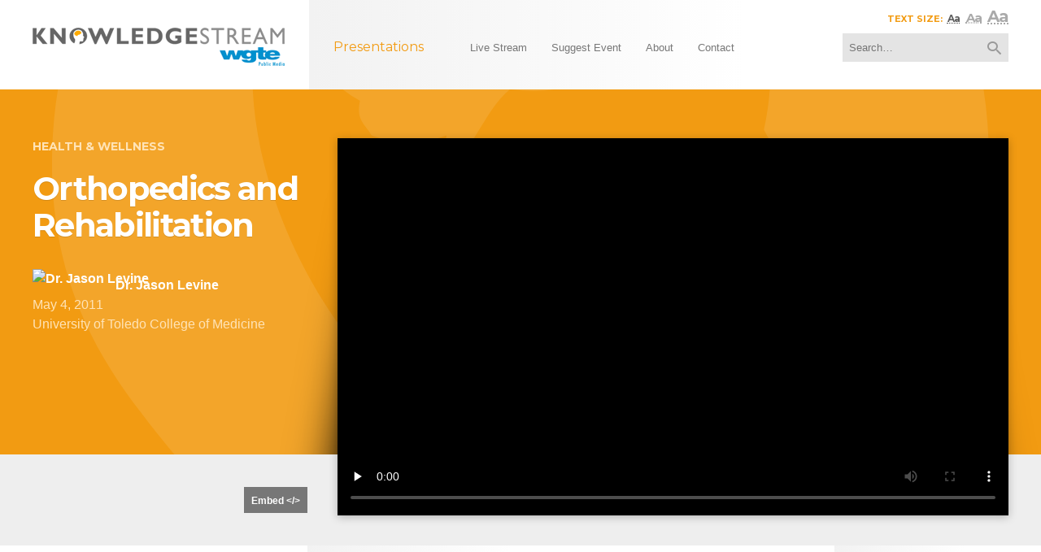

--- FILE ---
content_type: text/html; charset=UTF-8
request_url: https://www.knowledgestream.org/presentations/orthopedics-rehabilitation-421
body_size: 4335
content:

<!DOCTYPE html>
<html class="no-js" prefix="og: http://ogp.me/ns#">
<head>

<meta charset="utf-8 /">
<meta http-equiv="X-UA-Compatible" content="IE=edge,chrome=1" />
<meta name="viewport" content="width=device-width, initial-scale=1" />
<link href="//fonts.googleapis.com/css?family=Montserrat:400,700" rel="stylesheet" type="text/css" />
<link rel="stylesheet" href="/css/main.css" />
<link rel="stylesheet" href="/css/midstory.css" />

<script src="/js/vendor/modernizr-2.6.2-respond-1.1.0.min.js"></script>
<link rel="icon" href="/favicon.ico" />
<link href="/apple-touch-icon.png" rel="apple-touch-icon" />
<link href="/apple-touch-icon-76x76.png" rel="apple-touch-icon" sizes="76x76" />
<link href="/apple-touch-icon-120x120.png" rel="apple-touch-icon" sizes="120x120" />
<link href="/apple-touch-icon-152x152.png" rel="apple-touch-icon" sizes="152x152" />

<!-- Google tag (gtag.js) --> <script async src="https://www.googletagmanager.com/gtag/js?id=G-85BJTM1BXR"></script> <script> window.dataLayer = window.dataLayer || []; function gtag(){dataLayer.push(arguments);} gtag('js', new Date()); gtag('config', 'G-85BJTM1BXR'); </script>
<title>Orthopedics and Rehabilitation by Dr. Jason Levine at University of Toledo College of Medicine on May 4, 2011 - Knowledge Stream</title>

<!-- Video.js Player -->
<link href="//vjs.zencdn.net/4.10/video-js.css" rel="stylesheet">
<script src="//vjs.zencdn.net/4.10/video.js"></script>

<!-- Canonical Link -->
<link rel="canonical" href="https://www.knowledgestream.org/presentations/orthopedics-rehabilitation-421" />

<!-- Open Graph Data  -->
<meta property="og:title" content="Orthopedics and Rehabilitation  by Dr. Jason Levine " />
<meta property="og:type" content="video.other" />
<meta property="og:url" content="https://www.knowledgestream.org/presentations/orthopedics-rehabilitation-421" />
<meta property="og:description" content="" />
<meta property="og:site_name" content="Knowledge Stream" />
<meta property="og:video" content="https://media.aeoned.org/wgte/content/items/video/Levine_May_4_web.mp4" />
<meta property="og:video:width"  content="480" />
<meta property="og:video:height" content="270" />
<meta property="og:video:duration" content="3486" /> <!-- in seconds -->
<meta property="og:image" content="https://www.knowledgestream.org/data/presentations/Levine_May_4_web.jpg" />
<meta property="og:image:width"  content="480" />
<meta property="og:image:height" content="270" />

<!-- Twitter Card Data  -->
<meta name="twitter:site" content="@wgtepublic" />
<meta name="twitter:card" content="video" />
<meta name="twitter:url" content="https://www.knowledgestream.org/presentations/orthopedics-rehabilitation-421" />
<meta name="twitter:title" content="Orthopedics and Rehabilitation  by Dr. Jason Levine " />
<meta name="twitter:description" content="" />
<meta name="twitter:player" content="https://www.knowledgestream.org/v/Levine_May_4_web" />
<meta name="twitter:player:width" content="480" />
<meta name="twitter:player:height" content="270" />
<meta name="twitter:image" content="https://www.knowledgestream.org/data/presentations/Levine_May_4_web.jpg" />

</head>
<body class="presentation">

<header id="site-header" role="banner">
<div class="container">
	
	<a href="#navigation" class="toggle-navigation"><span>Menu</span></a>
	
	<div id="site-title">
		<a href="/" rel="home"><img src="/img/shared/knowledge-stream.png" alt="Knowledge Stream" /></a>
	</div> <!-- #site-title -->
	
	<div id="navigation">
		<nav role="navigation">
			<ul class="presentation-nav">
				<li class="current"><a href="/presentations/"><span class="icon-mic"></span><span class="title">Presentations</span></a>
					<ul>
						<li><a href="/presentations//">Arts &amp; Culture</a></li>
						<li><a href="/presentations//">Civic Space</a></li>
						<li><a href="/presentations//">Health &amp; Wellness</a></li>
						<li><a href="/presentations//">History &amp; Biography</a></li>
						<li><a href="/presentations//">News &amp; Information</a></li>
						<li><a href="/presentations//">Science &amp; Nature</a></li>
					</ul>
				</li>				
			</ul> <!-- .presentation-nav -->
			<ul class="page-nav">
				<li><a href="/live-stream/"><span class="icon-wifi-tethering"></span><span class="title">Live Stream</span></a></li>
				<li><a href="/suggest-event/"><span class="icon-event"></span><span class="title">Suggest Event</span></a></li>
				<li><a href="/about/"><span class="icon-info"></span><span class="title">About</span></a></li>
				<li><a href="/contact/"><span class="icon-email"></span><span class="title">Contact</span></a></li>
			</ul> <!-- .page-nav -->
		</nav>
		<form id="site-search" action="/search/" method="get" accept-charset="utf-8">
			<div>
				<input type="search" name="q" value="" id="search-input" placeholder="Search&hellip;">
				<button id="search-submit"><span class="icon-search"></span></button>
			</div>
		</form> <!-- #site-search -->
		<div class="text-size">
			<h5>Text Size:</h5>
			<ul>
				<li class="sm"><abbr title="Normal">Aa</abbr></li>
				<li class="md"><abbr title="Large">Aa</abbr></li>
				<li class="lg"><abbr title="X-Large">Aa</abbr></li>
			</ul>
		</div> <!-- .text-size -->
	</div> <!-- #navigation -->
	
	
</div> <!-- .container -->
</header>  <!-- #site-header -->

<div id="site-body" role="main" itemscope itemtype="https://schema.org/EducationEvent">
	
	<header id="page-header">
	<div class="container clearfix">
		<div class="presentation-info">
			
			<div class="presentation-category">
				<a href="/presentations/topic/health-wellness">Health & Wellness</a>
			</div>
			<h1 itemprop="name">Orthopedics and Rehabilitation</h1>
			
			<ul class="presentation-meta">
				<li class="presentation-author">
                                    <a href="/presentations/presenter/578" rel="author" itemprop="performer" itemscope itemtype="https://schema.org/Person">
                                                                                    <img src="/data/presenters/Jason Levine.jpg" itemprop="image" alt="Dr. Jason  Levine " class="avatar">
                                        
                                        <span class="icon-person"></span>
                                        <span itemprop="name">Dr. Jason  Levine </span>
                                    </a>
				</li>
				<li class="presentation-date"><a href=""><span class="icon-access-time"></span> May 4, 2011</a></li>
                				<li class="presentation-location"><a href="/presentations/location/167"><span class="icon-location-on"></span> <span temprop="location">University of Toledo College of Medicine</span></a></li>
                			</ul>
		</div>
		
		<meta itemprop="startDate" content="2011-05-04" />
		<meta itemprop="image" content="https://www.knowledgestream.org/data/presentations/Levine_May_4_web.jpg" />
		<meta itemprop="duration" content="T0H48M0S" />
		<meta itemprop="url" content="https://www.knowledgestream.org/presentations/orthopedics-rehabilitation-421">
		
		<div class="presentation-video">
			
			<div class="video-wrap" itemprop="video" itemscope itemtype="https://schema.org/VideoObject">
				<video id="video-01" class="video-js vjs-default-skin vjs-big-play-centered vjs-knowledgestream" controls preload="none" width="100%" height="auto"
				    poster="https://www.knowledgestream.org/data/presentations/Levine_May_4_web.jpg"
				    data-setup="{ }">
				    
				    				    				    	 <source src="https://s3.amazonaws.com/merlin.edu-core.org/kstream/Levine_May_4_web.mp4" type='video/mp4' />
				    	 
					 <p class="vjs-no-js">To view this video please enable JavaScript, and consider upgrading to a web browser that <a href="http://videojs.com/html5-video-support/" target="_blank">supports HTML5 video</a></p>
				</video>
				<meta itemprop="duration" content="T0H48M0S" />
				<meta itemprop="thumbnail" content="https://www.knowledgestream.org/data/presentations/Levine_May_4_web.jpg" />
			</div>
		  
		  
		</div>
		
	</div> <!-- .container -->
	
	<div id="page-share">
		<div class="container">
			<a href="#embed-video" data-featherlight="#embed-video" class="button">Embed &lt;/&gt;</a>
			<div class="hidden">
				<div id="embed-video">
					<h5><label for="embed-code">Embed Video</label></h5>
<textarea id="embed-code" name="embed-code" readonly="readonly" onfocus="var inp=this; setTimeout(function(){inp.select();},10);"><iframe src="https://knowledgestream.org/v/presentations/orthopedics-rehabilitation-421" width="576" height="324" frameborder="0" webkitallowfullscreen mozallowfullscreen allowfullscreen></iframe> <p><a href="https://www.knowledgestream.org/presentations/orthopedics-rehabilitation-421">A Conversation with Marilyn Horne</a> by <a href="https://www.knowledgestream.org/presentations/presenter/578">Marilyn Horne</a> on <a href="https://www.knowledgestream.org">Knowledge Stream</a>.</p></textarea>
					<p>Copy &amp; paste the above code into your website or blog.</p>
				</div>
			</div>
			<div class="addthis_sharing_toolbox"></div>
		</div>
	</div>
	
	</header>  <!-- #page-header -->
	
	<div id="page-body">
	<div class="container clearfix">
		
		<div id="page-main">
			
			<div class="clearfix">
				
				
				<div class="presentation-main">
					
					<h2>Description</h2>
					<div itemprop="description">					
                                            Run Time: 1:04 <br /><br />The University of Toledo College of Medicine presented: Mini Med School. The five-week program was a series of easy-to-understand, entertaining and educational lectures for the general public, all presented by the same professors who teach the doctors of tomorrow. <br /><br />Dr. Jason Levine, assistant professor of orthopedic surgery and sports medicine, spoke on orthopedics and rehabilitation.					</div>
					
					 
					
				</div>
			
				<div class="presentation-sidebar">
                                                                        					<aside class="widget widget-tags">
                                            <h2>Tags</h2>
                                            <ul>
                                                                                                    <li><a href="/presentations/tag/16">Health</a></li>
                                                                                                    <li><a href="/presentations/tag/17">Wellness</a></li>
                                                                                            </ul>
					</aside>
					<hr>
                                    				</div>
				
			</div>
			
			
		</div>
		
		
		<div id="page-sidebar">
                                            <h2>Related Presentations</h2>
                        <div class="presentation-preview-container clearfix">
                                                                <div class="presentation-preview">
                                        <a href="/presentations/dr-blair-grubb">
                                            <img src="/data/presentations/grub.jpg">
                                            <span class="icon-play-arrow"></span>
                                            <!--<time>0:00</time>-->
                                            <span class="title">Autonomic Disorders: Three Decades of Progress</span>
                                            <span class="author">Blair  Grubb Dr.</span>
                                        </a>
                                    </div>
                                                                <div class="presentation-preview">
                                        <a href="/presentations/creating-a-compassionate-community">
                                            <img src="/data/presentations/SEQ_KStreamJaneAtwoodWide.jpg">
                                            <span class="icon-play-arrow"></span>
                                            <!--<time>0:00</time>-->
                                            <span class="title">Creating a Compassionate Community</span>
                                            <span class="author">Jane   Atwood </span>
                                        </a>
                                    </div>
                                                                <div class="presentation-preview">
                                        <a href="/presentations/from-institutions-to-independence-a-brief-history-people-with-disabilities-in-northwest-ohio">
                                            <img src="/data/presentations/Floyd_Jan_29_web.jpg">
                                            <span class="icon-play-arrow"></span>
                                            <!--<time>0:00</time>-->
                                            <span class="title">From Institutions to Independence: A Brief History of People with Disabilities in Northwest Ohio</span>
                                            <span class="author">Barbara  Floyd </span>
                                        </a>
                                    </div>
                                                    </div>
                    		</div>
		
		
		
	</div> <!-- .container -->
	</div>  <!-- #page-content -->
	
</div>  <!-- #site-body -->



<footer id="site-footer" role="contentinfo">
<div class="container">
	
	<div class="wgte-contact-info" itemscope itemtype="http://schema.org/Organization">
		<div class="wgte-logo" itemprop="name"><a href="http://www.wgte.org"><img src="/img/shared/wgte-logo.svg" alte="WGTE Public Media"></a></div>
		<div class="wgte-address" itemprop="address" itemscope itemtype="http://schema.org/PostalAddress">
			<span itemprop="streetAddress">1270 S. Detroit Ave.</span><br>
			P.O. Box <span itemprop="postOfficeBoxNumber">30</span><br>
			<span itemprop="addressLocality">Toledo</span>,
			<span itemprop="addressRegion">OH</span>
			<span itemprop="postalCode">43614</span>
			<meta itemprop="addressCountry" content="United States" />
		</div>
		<a href="tel:+14193804600" itemprop="telephone">419-380-4600</a> <abbr title"phone">p</abbr><br>
		<a href="tel:+14193804710" itemprop="faxNumber">419-380-4710</a> <abbr title"fax">f</abbr>
	</div> <!-- .wgte-contact-info -->
	
	<!-- <img src="/img/shared/knowledge-stream-muted.svg" class="logo">	 -->
	
	<a href="/" rel="home"><img src="/img/shared/knowledge-stream-inverse.png" class="logo"></a>
	
	<nav class="categories" role="navigation">
		<ul>
                                                    <li><a href="/presentations/topic/arts-culture">Arts & Culture</a></li>
                                                    <li><a href="/presentations/topic/civic-space">Civic Space</a></li>
                                                    <li><a href="/presentations/topic/health-wellness">Health & Wellness</a></li>
                                                    <li><a href="/presentations/topic/history-biography">History & Biography</a></li>
                                                    <li><a href="/presentations/topic/news-information">News & Information</a></li>
                                                    <li><a href="/presentations/topic/science-nature">Science & Nature</a></li>
                    		</ul>
	</nav> <!-- .categories -->
	
	<nav class="pages" role="navigation">
		<ul>
			<li><a href="/presentations/">Presentations</a></li>
			<li><a href="/live-stream/">Live Stream</a></li>
			<li><a href="/suggest-event/">Suggest Event</a></li>
			<li><a href="/about/">About Knowledge Stream</a></li>
			<li><a href="/contact/">Contact</a></li>
			<li><a href="/site-map/">Site Map</a></li>
		</ul>
	</nav> <!-- .pages -->
	
	<nav class="social">
		<ul>
			<li><a href="#"><span class="icon-facebook2"></span></a></li>
			<li><a href="#"><span class="icon-twitter2"></span></a></li>
		</ul>
	</nav> <!-- .pages -->
	
	<div class="copyright">
		&copy; 2014 KnowledgeStream.org.<br>
		All Rights Reserved.
	</div> <!-- .copyright -->
	
</div> <!-- .container -->
</footer>  <!-- #site-footer -->




<script src="//ajax.googleapis.com/ajax/libs/jquery/1.11.1/jquery.min.js"></script>
<script>window.jQuery || document.write('<script src="/js/vendor/jquery-1.11.1.min.js"><\/script>')</script>
<script src="/js/plugins.js"></script>
<script src="/js/main.js"></script>
<script type="text/javascript" src="//s7.addthis.com/js/300/addthis_widget.js#pubid=ra-54527f235441c7db" async="async"></script>
</body>
</html>

--- FILE ---
content_type: text/css
request_url: https://www.knowledgestream.org/css/main.css
body_size: 20609
content:
@font-face {
	font-family: 'Material Design Icons';
	src:url('../fonts/material-design.eot?nm2dd0');
	src:url('../fonts/material-design.eot?#iefixnm2dd0') format('embedded-opentype'),
		 url('../fonts/material-design.woff?nm2dd0') format('woff'),
		 url('../fonts/material-design.ttf?nm2dd0') format('truetype'),
		 url('../fonts/material-design.svg?nm2dd0#icomoon') format('svg');
	font-weight: normal;
	font-style: normal;
}

/* ==========================================================================
   normalize.css v1.1.3 | MIT License | git.io/normalize
   ========================================================================== */
article,aside,details,figcaption,figure,footer,header,hgroup,main,nav,section,summary{display:block}audio,canvas,video{display:inline-block;*display:inline;*zoom:1}audio:not([controls]){display:none;height:0}[hidden]{display:none}html{font-size:100%;-ms-text-size-adjust:100%;-webkit-text-size-adjust:100%}html,button,input,select,textarea{font-family:sans-serif}body{margin:0}a:focus{outline:thin dotted}a:active,a:hover{outline:0}h1{font-size:2em;margin:.67em 0}h2{font-size:1.5em;margin:.83em 0}h3{font-size:1.17em;margin:1em 0}h4{font-size:1em;margin:1.33em 0}h5{font-size:.83em;margin:1.67em 0}h6{font-size:.67em;margin:2.33em 0}abbr[title]{border-bottom:1px dotted}b,strong{font-weight:bold}blockquote{margin:1em 40px}dfn{font-style:italic}hr{-moz-box-sizing:content-box;box-sizing:content-box;height:0}mark{background:#ff0;color:#000}p,pre{margin:1em 0}code,kbd,pre,samp{font-family:monospace,serif;_font-family:'courier new',monospace;font-size:1em}pre{white-space:pre;white-space:pre-wrap;word-wrap:break-word}q{quotes:none}q:before,q:after{content:'';content:none}small{font-size:80%}sub,sup{font-size:75%;line-height:0;position:relative;vertical-align:baseline}sup{top:-0.5em}sub{bottom:-0.25em}dl,menu,ol,ul{margin:1em 0}dd{margin:0 0 0 40px}menu,ol,ul{padding:0 0 0 40px}nav ul,nav ol{list-style:none;list-style-image:none}img{border:0;-ms-interpolation-mode:bicubic}svg:not(:root){overflow:hidden}figure{margin:0}form{margin:0}fieldset{border:1px solid silver;margin:0 2px;padding:.35em .625em .75em}legend{border:0;padding:0;white-space:normal;*margin-left:-7px}button,input,select,textarea{font-size:100%;margin:0;vertical-align:baseline;*vertical-align:middle}button,input{line-height:normal}button,select{text-transform:none}button,html input[type="button"],input[type="reset"],input[type="submit"]{-webkit-appearance:button;cursor:pointer;*overflow:visible}button[disabled],html input[disabled]{cursor:default}input[type="checkbox"],input[type="radio"]{box-sizing:border-box;padding:0;*height:13px;*width:13px}input[type="search"]{-webkit-appearance:textfield;-moz-box-sizing:content-box;-webkit-box-sizing:content-box;box-sizing:content-box}input[type="search"]::-webkit-search-cancel-button,input[type="search"]::-webkit-search-decoration{-webkit-appearance:none}button::-moz-focus-inner,input::-moz-focus-inner{border:0;padding:0}textarea{overflow:auto;vertical-align:top}table{border-collapse:collapse;border-spacing:0}

/* ==========================================================================
   Basic HTML Elements
   ========================================================================== */

html, button, input, select, textarea { color: #5e5e5e; font-family:'Helvetica Neue', Arial, sans-serif; -webkit-font-smoothing:antialiased; -moz-osx-font-smoothing: grayscale; letter-spacing:optimizeLegibility; }
html { font-size: 1em; line-height: 1.5; -moz-box-sizing: border-box; -webkit-box-sizing: border-box; box-sizing: border-box; }
::-moz-selection { background: #e4e4e4; text-shadow: none; }
::selection { background: #e4e4e4; text-shadow: none; }
hr { display: block; height: 1px; border: 0; border-top: 1px solid #ddd; margin: 3em 0; padding: 0; }
audio, canvas, img, video { vertical-align: middle; }
fieldset { border: 0; margin: 0; padding: 0; }
textarea { resize: vertical; }
*, *:before, *:after { -moz-box-sizing: inherit; -webkit-box-sizing: inherit; box-sizing: inherit; }

p,pre,ul,ol,dl,table { margin:0 0 1.5em; }

/* Lists */
li ul, li ol { margin:1em 0; }
ul { list-style-type:disc; }
ul ul { list-style-type:circle; }
ul ul ul { list-style-type:square; }
ul ul ul ul { list-style-type:disc; }

ol { list-style-type: decimal; }
ol ol { list-style-type: lower-alpha; }
ol ol ol { list-style-type: lower-roman; }
ol ol ol ol { list-style-type: decimal; }

dl dt { font-weight:700; }
dl dd { margin:0 0 1em; font-style:italic; }

nav ul, nav ol { padding:0; margin:0; list-style:none; display:block; }

/* Headings */
h1,h2,h3,h4,h5,h6 { font-weight:700; line-height:1.2; margin:0; font-family:'Montserrat','Helvetica Neue', Arial, sans-serif; }
h1    { font-size:2em; margin:0; letter-spacing:-0.0417em; line-height:1.125; }
h2    { font-size:1.5em; margin-bottom:1em; }
h3    { font-size:1.5em; margin-bottom:1em }
h4    { font-size:1.125em; margin-bottom:1.3333em }
h5,h6 { font-size:1em; margin-bottom:1.5em }
h6    { margin-bottom:0; }


/* Links */
a { color:#f29b12; text-decoration:none; transition: all 0.125s ease-out; transition-property:color,background-color,opacity,border-color; }
a:hover { color:#333; }

/* Forms */
input,button,textarea { line-height:normal; -moz-box-sizing: border-box !important; -webkit-box-sizing: border-box !important; box-sizing: border-box !important; }
input,textarea { transition: all 0.2s ease-out; transition-property:color,background-color,opacity,border-color,width; }
input[type="text"],input[type="tel"],input[type="email"],input[type="search"],input[type="date"],input[type="time"], textarea, .form-input select { border:1px solid #ccc;  padding:0.5em !important; outline:0; box-shadow:0px 1px 2px rgba(0,0,0,0.1) inset; }
input[type="text"]:focus,input[type="tel"]:focus,input[type="email"]:focus,input[type="search"]:focus,input[type="date"]:focus,input[type="time"]:focus, textarea:focus { border-color:#f1f1f1; background-color:#f1f1f1; box-shadow:none; }
input[type="submit"],button,a.button { border:1px solid #f29b12; background-color:#f29b12; color:#fff; font-weight:bold; padding:0.6em 1.2em; display:inline-block; }
input[type="submit"]:hover,button:hover,a.button:hover { background-color:#333;border-color:#333; }
input[type="date"],input[type="time"] { padding:0.375em 0.5em !important; }
textarea { min-height:6em; }
.form-input select { box-shadow:none; }
#message { min-height:10em; }

/* Code / pre */
pre, code { font-family: Monaco, Consolas, "Lucida Console", monospace; }
pre { white-space:pre; word-wrap:normal; overflow:auto; background:#f3f3f3; max-width:100%; padding:5%; }

/* Tables */
table { width:100%; }
table td, table th { line-height:1.3333; font-family:'Helvetica Neue', Arial, sans-serif; padding:1em 1em 1em 0em; border-bottom:1px solid #ddd; text-align:left; }
table tr>td:last-child, table th>th:last-child { padding-right:0; }

/* Blockquotes */
blockquote { margin:2.5em 0; padding-left:7.5%; font-size:1.25em; font-style:italic; }
blockquote cite { display:block; text-align:right; margin-top:1em; font-size:0.75em; }
blockquote.pull-quote-right { min-width:300px; width:33.3333%; float:right; margin:0 0 1.75em 1.75em; padding:0; }
blockquote.pull-quote-left  { min-width:300px; width:33.3333%; float:left;  margin:0 1.75em 1.75em 0; padding:0; }

/* Images */
img { max-width:100%; height:auto; }

/* ==========================================================================
   Site Styles
   ========================================================================== */




.container { max-width:1280px; margin:0 auto; width:87.5%; position:relative; }
.narrow .container { max-width:800px; }
.aligncenter { text-align:center; }

/* SITE HEADER */
#site-header { height:55px; overflow:hidden; }
#site-header .container { position:static }
#site-title { height:55px;  }
#site-title a { display:block;display:inline-block; padding: 15px 20px; margin-left:-20px; height:100%; }
#site-title a img { display:block; width:auto !important; height:27px; max-width:none; }
#site-title a:hover { opacity:0.75; }

/* SITE FOOTER */
#site-footer { background-color:#5e5e5e; color:#aaa; text-align:center; padding:40px 0; }
#site-footer nav ul li { display:inline; }
#site-footer a { color:#fff; }
#site-footer a:hover { color:#ccc; }
#site-footer nav.social ul { font-size:1.75em; line-height:0.8571; }
#site-footer nav.social ul li a { color:#999; }
#site-footer nav.pages,
#site-footer nav.categories { display:none; }
#site-footer .copyright { font-size:0.8125em; }
#site-footer img.logo { display:block; max-width:250px; margin:0 auto 0px; padding:12px 0 8px; width:60%; }
#site-footer .wgte-contact-info { border-bottom:1px solid #777;font-size:0.8125em; padding-bottom:1.5em; margin-bottom:1.5em;}
#site-footer .wgte-contact-info br { display:none; }
#site-footer .wgte-contact-info abbr:first-of-type { margin-right:1em }
#site-footer nav ul li { margin-right:1em; white-space:nowrap; }
#site-footer nav.pages { padding:12px 0 0; font-size:0.8125em; }
#site-footer nav.social { padding:12px 0 0;  }
#site-footer nav.social ul li  { margin:0; }
#site-footer .copyright { padding:12px 0 0; }

/* PAGE HEADER */
#page-header { background:#f29b12 url(../img/shared/knowledge-stream-muted.svg) no-repeat center 45px fixed; background-size:90% auto; color:#fff; text-align:center; padding:3em 0;  }
#page-header h1 { text-shadow:0px 1px 0px rgba(0,0,0,0.125); }
#page-header .page-description  { margin:0.75em 0 0; font-family:'Montserrat','Helvetica Neue', Arial, sans-serif; line-height:1.25; opacity:0.8; text-shadow:0px 1px 0px rgba(0,0,0,0.125); }

/* PAGE BODY */
#page-body { background-color:#fff; padding:40px 0; position:relative; }

/* SEARCH */
#site-search { position:relative; height:35px; overflow:hidden; margin:20px; }
#search-input { display:block; width:100%; background:#777; box-shadow:none; -moz-box-sizing: border-box; -webkit-box-sizing: border-box; box-sizing: border-box; border-color:#777; font-size:13px; padding:11px 10px; line-height:1;height:35px; }
#search-submit { padding:6px 0px; line-height:1; color:#999; background-color:transparent; border:0; font-size:23px; display:block; position:absolute; right:0; top:0; width:35px; -moz-box-sizing: border-box; -webkit-box-sizing: border-box; box-sizing: border-box; text-align:center; }
#search-input:focus { border-color:#fff; background-color:#fff;  }
#search-input:focus+#search-submit { color:#f29b12; }

/* TEXT SIZE */
.text-size { padding:20px; }
.text-size h5 { text-transform: uppercase; color:#ccc; font-size:0.6875em; line-height:1; margin:0 0 0.5em; }
.text-size ul { list-style:none; display:block; margin:0; padding:0; font-family:'Montserrat','Helvetica Neue', Arial, sans-serif; font-weight:700; line-height:1; }
.text-size ul li { display:inline; font-size:0.75em; cursor:pointer; color:#aaa; letter-spacing:-0.05em; margin-right:4px; transition: color 0.125s ease-out; }
.text-size ul li:hover { color:#f29b12; }
.text-size ul li.md { font-size:0.9375em; }
.text-size ul li.lg { font-size:1.25em; }

.sm .text-size ul li.sm,
.md .text-size ul li.md,
.lg .text-size ul li.lg { color:#fff; cursor:default; }

abbr[title] { border:0; }


/* NAVIGATION */
a.toggle-search { display:none; }
a.toggle-navigation { height:55px; width:55px; display:block; color:#f29b12; right:0; top:0; position:absolute; z-index:200; transition:right 0.25s cubic-bezier(0.190, 1.000, 0.220, 1.000);
	background: -moz-linear-gradient(left,  rgba(0,0,0,0.05) 0%, rgba(0,0,0,0) 100%);
	background: -webkit-gradient(linear, left top, right top, color-stop(0%,rgba(0,0,0,0.05)), color-stop(100%,rgba(0,0,0,0)));
	background: -webkit-linear-gradient(left,  rgba(0,0,0,0.05) 0%,rgba(0,0,0,0) 100%);
	background: -o-linear-gradient(left,  rgba(0,0,0,0.05) 0%,rgba(0,0,0,0) 100%);
	background: -ms-linear-gradient(left,  rgba(0,0,0,0.05) 0%,rgba(0,0,0,0) 100%);
	background: linear-gradient(to right,  rgba(0,0,0,0.05) 0%,rgba(0,0,0,0) 100%);
}
a.toggle-navigation span,
a.toggle-navigation span:before,
a.toggle-navigation span:after { height:3px; width:20px; background:#f29b12; text-indent:-9999em; content:''; position:absolute; display:block; }
a.toggle-navigation span { top:50%; left:50%; margin:-2px 0 0 -10px; transition:backgroud-color 0.25s cubic-bezier(0.190, 1.000, 0.220, 1.000); }
a.toggle-navigation span:before { left:0; top:-6px; }
a.toggle-navigation span:after  { left:0; top: 6px; }
a.toggle-navigation span:before,
a.toggle-navigation span:after {

	-webkit-transition: all 0.25s cubic-bezier(0.190, 1.000, 0.220, 1.000);
	-moz-transition: all 0.25s cubic-bezier(0.190, 1.000, 0.220, 1.000);
	-ms-transition: all 0.25s cubic-bezier(0.190, 1.000, 0.220, 1.000);
	-o-transition: all 0.25s cubic-bezier(0.190, 1.000, 0.220, 1.000);
	transition: all 0.25s cubic-bezier(0.190, 1.000, 0.220, 1.000);

	-webkit-transition-property: -webkit-transform,background-color;
	-moz-transition-property: -moz-transform,background-color;
	-ms-transition-property: -ms-transform,background-color;
	-o-transition-property: -o-transform,background-color;
	transition-property: transform,background-color;
}
.navigation-open a.toggle-navigation { background:transparent; position:fixed; }
.navigation-open a.toggle-navigation:hover { background:rgba(0,0,0,0.125); }
.navigation-open a.toggle-navigation span { background-color:rgba(242,155,18,0); }
.navigation-open a.toggle-navigation span:before { background-color:#fff; -webkit-transform:rotate(45deg);  -moz-transform:rotate(45deg);  -ms-transform:rotate(45deg);  -o-transform:rotate(45deg);  transform:rotate(45deg);  top:0; }
.navigation-open a.toggle-navigation span:after  { background-color:#fff; -webkit-transform:rotate(-45deg); -moz-transform:rotate(-45deg); -ms-transform:rotate(-45deg); -o-transform:rotate(-45deg); transform:rotate(-45deg); top:0; }

#navigation { padding-top:55px; width:270px; height:100%; z-index:199; background:#5e5e5e; color:#fff; position:fixed; right:-280px; top:0; opacity:0; transition:right 0.25s cubic-bezier(0.190, 1.000, 0.220, 1.000); transition-property:right, opacity; overflow-y:auto; }
.navigation-open #navigation { right:0; opacity:1; }

#navigation nav ul { font-family:'Montserrat','Helvetica Neue', Arial, sans-serif; }
#navigation nav ul li { display:block; }
#navigation nav ul li a { display:block; color:#fff; line-height:1.25; padding:20px; }
#navigation nav ul li a:hover { background-color:rgba(0,0,0,0.125); }
#navigation nav ul ul { display:none; }
#navigation nav ul li a span[class^="icon-"],
#navigation nav ul li a span[class*=" icon-"] { font-size:1.25em; float:left; margin-right:0.5em; }

/* PAGE BODY */
#page-body,
.sm #page-body { font-size:0.9375em; }
.md #page-body { font-size:1em; }
.lg #page-body { font-size:1.125em; }


/* PRESENTATION PAGES */
.presentation #page-header { padding-bottom:0; }
.presentation #page-share { background:#eee; height:72px; padding:20px 0;text-align:left; margin-top:6.25%; }
.presentation #page-share .addthis_sharing_toolbox { height:32px; float:left; }
.presentation #page-share a.button { font-size:12px; padding:0 8px; height:32px; line-height:32px; background:#777; border-color:#777; color:#fff; float:right; }
.presentation #page-share a.button:hover { background:#f29b12; border-color:#f29b12; }
.presentation #page-header .presentation-category { display:none; margin:-1em 0 1.25em; font-size:0.875em; font-weight:700; text-transform: uppercase; font-family:'Montserrat','Helvetica Neue', Arial, sans-serif;  }
.presentation #page-header a { color:#ffe3b6; }
.presentation #page-header .presentation-video { margin-top:2em;  }
.presentation #page-header .presentation-meta { list-style:none; margin:0.5em 0 0; padding:0; font-size:0.8125em; }
.presentation #page-header .presentation-meta li { display:inline; margin:0 0.75em; white-space:nowrap; }
.presentation #page-header .presentation-meta li.presentation-author img.avatar { display:none;}
.presentation #page-header h1 { font-size:1.5em; }
.presentation #page-header .presentation-meta li a:hover { color:#fff; }


.presentation-preview { margin:0 0 1.5em; font-size:16px; }
.presentation-preview a,
.presentation-preview a img,
.presentation-preview a span { display:block; line-height:1.25; width:100%; }
.presentation-preview a time { float:right; color:#fff; background:rgba(0,0,0,0.6875); font-size:0.75em; font-weight:700; padding:0.5em; line-height:1; text-align:center; min-width:4em; margin:-3em 1em 0 0; position:relative; border-radius:2px; }
.presentation-preview a span.title { font:700 1em/1.25 'Montserrat','Helvetica Neue', Arial, sans-serif; margin-top:0.5em; }
.presentation-preview a span.author{ font-style:italic; font-size:0.875em; color:#999; }
.presentation-preview a span.icon-play-arrow { color:#fff; float:left; font-size:1.5em; line-height:1; text-align:center; padding:0.5em 0; display:block; width:2em; background:rgba(242,155,18,0.75); margin:-2.5em 0em 0 0.5em; position:relative; border-radius:50%;  }
.presentation-preview a:hover span.icon-play-arrow { background:rgba(242,155,18,1); }

.presentation .widget-downloads ul { list-style:none; padding:0; }
.presentation .widget-downloads ul li { padding:0.125em 0; }
.presentation .widget-downloads ul li>span { font-size:1.125em; vertical-align: -2px; }

.presentation .widget-tags ul { list-style:none; padding:0; display:block; line-height:2.1; font-size:0.9375em;}
.presentation .widget-tags ul li { display:inline-block; white-space:nowrap; }
.presentation .widget-tags ul li a { display:block; background-color:#f29b12; color:#fff; padding:0.4em 0.5em; line-height:1; }
.presentation .widget-tags ul li a:hover { background-color:#5e5e5e; }


legend { font-size:1.5em; font-weight:700; line-height:1.2;font-family:'Montserrat','Helvetica Neue', Arial, sans-serif; margin-bottom:1em; color:#f29b12; font-weight:bold; }
fieldset { margin-bottom:1.5em; display:block; width:100%; }
.input-full { width:100%; display:block; }
.input-half { width:49%; }
.input-half+.input-half { float:right; }

.form-row { clear:both; display:block; width:100%; margin:0 0 0.75em; }
.form-row>label { display:block; vertical-align: middle; line-height:1.25; font-weight:700; padding:0 0 0.5em;}
.form-row>.form-input { display:block; padding:0.25em 0; }
.req { color:#f29b12; font-weight:700; }

.presentations #page-header { padding:1.75em 0 1.5em;text-align:left; }
.filter-form { margin:0 -5px;  }
.presentations #page-header h3 { margin:0 0 0.25em; font-size:1.25em; }
.filter-form .select-box { float:left; padding:5px; width:100%; }
.filter-form .select-box select { display:block; width:100% }
.filter-results { background:#eee; padding:1em 0; margin:1.5em 0 -1.5em; color:#5e5e5e; }
ul.active-filters { margin:0; padding:0; list-style:none; font-family:'Montserrat','Helvetica Neue', Arial, sans-serif; font-weight:700; font-size:0.875em; line-height:3; display:inline; }
ul.active-filters li { display:inline-block; background:#8c8c8c; color:#fff; padding:0.7em 2.5em 0.7em 0.7em; position:relative; white-space:nowrap; margin-right:0.4em; line-height:1;  }
ul.active-filters li span { float:right; font-size:1em; position:absolute; line-height:1; right:0.5em; top:50%; margin-top:-0.75em; width:1.5em; background:#5e5e5e; padding:0.25em 0; text-align:center; border-radius:50%; cursor:pointer;  }
ul.active-filters li span:hover { background:#f29b12;  }
.filter-results .container>a { font-weight:700; font-family:'Montserrat','Helvetica Neue', Arial, sans-serif; font-size:0.875em; white-space:nowrap; display:inline-block; }

.no-touch ul.active-filters li { padding-right:0.7em; transition:padding-right 0.125s ease-out 0.125s; }
.no-touch ul.active-filters li span { opacity:0; transition:opacity 0.125s ease-out; }
.no-touch ul.active-filters li:hover { padding-right:2.5em; transition-delay:0s; }
.no-touch ul.active-filters li:hover span { opacity:1; transition-delay:0.125s; }

.calendar { margin:0 auto 1.5em; }
.calendar .calendar-header { display:none; }
.calendar .calendar-body { overflow:hidden;  }
.calendar .calendar-body .calendar-day { position:relative; min-height:3.5em; border-top:1px solid #fff; background:#eee; padding:1em 0 1em 7em; font-size:0.875em;  z-index:1;

	background: #e7e7e7;
	background: -moz-linear-gradient(-45deg,  #e7e7e7 0%, #eeeeee 50%);
	background: -webkit-gradient(linear, left top, right bottom, color-stop(0%,#e7e7e7), color-stop(50%,#eeeeee));
	background: -webkit-linear-gradient(-45deg,  #e7e7e7 0%,#eeeeee 50%);
	background: -o-linear-gradient(-45deg,  #e7e7e7 0%,#eeeeee 50%);
	background: -ms-linear-gradient(-45deg,  #e7e7e7 0%,#eeeeee 50%);
	background: linear-gradient(135deg,  #e7e7e7 0%,#eeeeee 50%);

}
.calendar .calendar-body .calendar-day.current-day { background:#d4d4d4; }
.calendar .calendar-body .calendar-day .calendar-events { list-style:none; margin:0; padding:0; }
.calendar .calendar-body .calendar-day .calendar-date   {  position:absolute; left:0; top:1em; width:2em; display:block; text-align:right; font-family:'Montserrat','Helvetica Neue', Arial, sans-serif; }
.calendar .calendar-body .calendar-day .calendar-dow    { text-transform: uppercase;  font-family:'Montserrat','Helvetica Neue', Arial, sans-serif; position:absolute; left:3em; top:1em; display:block;  }
.calendar .calendar-body .calendar-day.has-event { background:#f29b12; color:#fff; }
.calendar .calendar-body .calendar-day.has-event a { color:#fff;  }
.calendar .calendar-body .calendar-day .calendar-events li time:after { content:" - "; }
.calendar .calendar-body .calendar-day .calendar-events li a:hover { text-decoration:underline; }
.calendar .calendar-body .calendar-day.other-month { display:none }
.calendar .calendar-meta {  text-align:center; padding:1.5em 0; }
.calendar .calendar-meta nav { line-height:1; font-size:0.875em; margin-top:-1.2em; font-family:'Montserrat','Helvetica Neue', Arial, sans-serif; }
.calendar .calendar-meta h3 { margin-bottom:0 !important; }
.calendar .calendar-meta nav a.prev-month { float:left; }
.calendar .calendar-meta nav a.next-month { float:right; }
.calendar .calendar-meta nav a span { display:none; }
.calendar .calendar-body .calendar-day .calendar-events li time { font-weight:bold; }

nav.view { vertical-align: middle; margin:0 0 1.5em; }
nav.view h5 { margin:0 0.5em 0 0; display:inline-block; font-size:0.8125em; line-height:36px; padding:0;  }
nav.view ul { display:inline-block; height:36px; vertical-align: middle; }
nav.view ul li { display:inline-block; line-height:1;  width:36px; height:36px; overflow:hidden; margin-left:0.125em; }
nav.view ul li a { display:block; line-height:38px; text-align:center; overflow:hidden; width:36px; background:#eee; font-size:24px; }
nav.view ul li a:hover,
nav.view ul li.current a { background:#f29b12; color:#fff; }

.wgte-logo { width:100px; margin:0 auto 1em;}
.wgte-logo a, .wgte-logo a img { display:block; }
.wgte-logo a { opacity:0.3333; }
.wgte-logo a:hover { opacity:0.6667; }

.wgte-contact-info abbr { font-weight:700; color:#f29b12; }
#site-footer .wgte-contact-info a { color:inherit; }


.pagination { text-align:center; font-size:14px; }
.pagination a,
.pagination span { padding:0 0.6em; border-left:1px solid #ddd; display:inline-block; font-weight:bold; color:#5e5e5e;}
.pagination a.current,
.pagination a:hover { color:#f29b12; }
.pagination a.disabled { cursor:default; color:#AAA; }
.pagination .prev { border-left:0; }
.pagination .spacer { padding:0; color:#aaa; }
.pagination .spacer,
.pagination .spacer+a { border-left:0; }

/* Home Page Featured Presentations */
.home #page-header { padding:0; }
.home #page-header .container { width:100%; padding:100% 0 7em; }
.featured-presentation { position:absolute; text-align:left; width:100%; height:100%; left:0; top:0; opacity:0; z-index:1; transition:opacity 0.5s linear; }
.featured-presentation.current { opacity:1; z-index:5; }
.featured-presentation a { position:relative; display:block; background:#000; overflow:hidden; padding:100% 0 0; height:0; }
.featured-presentation a img { position:absolute; display:block; left:-45%; top:0; width:180%; max-width:none; }
.featured-presentation a .fp-meta { position:absolute; width:100%; color:#fff; left:0; bottom:0; padding:6.25%;  display:block; line-height:1.2; font-size:0.75em;
	background: -moz-linear-gradient(top,  rgba(0,0,0,0) 0%, rgba(0,0,0,0.875) 100%);
	background: -webkit-gradient(linear, left top, left bottom, color-stop(0%,rgba(0,0,0,0)), color-stop(100%,rgba(0,0,0,0.875)));
	background: -webkit-linear-gradient(top,  rgba(0,0,0,0) 0%,rgba(0,0,0,0.875) 100%);
	background: -o-linear-gradient(top,  rgba(0,0,0,0) 0%,rgba(0,0,0,0.875) 100%);
	background: -ms-linear-gradient(top,  rgba(0,0,0,0) 0%,rgba(0,0,0,0.875) 100%);
	background: linear-gradient(to bottom,  rgba(0,0,0,0) 0%,rgba(0,0,0,0.875) 100%);
}
.featured-presentation a .fp-meta span { display:block; }
.featured-presentation a .fp-meta .fp-meta-topic { font-family:'Montserrat','Helvetica Neue', Arial, sans-serif; font-weight:700; text-transform: uppercase; letter-spacing:1px; font-size:0.8125em; }
.featured-presentation a .fp-meta .fp-meta-title { font-family:'Montserrat','Helvetica Neue', Arial, sans-serif; font-weight:700; font-size:1.875em; margin-top:10px;  }
#featured-presentations>.featured-presentation a .fp-meta .fp-meta-author,
#featured-presentations>.featured-presentation a .fp-meta .fp-meta-location { display:inline-block;  margin-top:10px; }
#featured-presentations>.featured-presentation a .fp-meta .fp-meta-author, #featured-presentations>.featured-presentation a .fp-meta .fp-meta-location { display: none; }
#featured-presentations>.featured-presentation a .fp-meta .fp-meta-location:before { content:"@ "; }
.fp-nav { position:absolute; width:100%; height:3em; bottom:4em; left:0; text-align: center; z-index:6; }
.fp-nav a { opacity:0.5; width:1em; padding:1em 0 0; margin:1em 0.25em 0; height:0; background:#fff; overflow:hidden; display:inline-block; border-radius:50%; }
.no-touch .fp-nav a:hover, .fp-nav a.current { opacity:1; }

.lp-container { display:none; padding:3em 0; }
.lp-container.current { display:block; }

.lp-nav { line-height:1; margin-top:-4em; position:relative; z-index:10; }
.lp-nav ul { text-align:center; }
.lp-nav ul li { display:inline-block; font-family:'Montserrat','Helvetica Neue', Arial, sans-serif; width:50%; max-width:270px; height:4em; overflow:hidden; white-space:nowrap; }
.lp-nav ul li a { display:block; width:100%; padding:1.3333em 0; text-align:center; background:rgba(0,0,0,0.0625); color:#fff; font-size:1.125em; }
.lp-nav ul li a:hover { background:rgba(0,0,0,0.125); }
.lp-nav ul li.current a { background:#fff; color:#5e5e5e; cursor:default; }


#callout-blocks { background:#f3f3f3; }
#callout-blocks .block-presenters,
#callout-blocks .block-organizations { display:none; }

#callout-blocks .block-topics ul { list-style:none; margin:-10px; padding:0; }
#callout-blocks .block-topics ul li { padding:10px; }
#callout-blocks .block-topics ul li a { display:block; background:#fff; padding:20px 10px 20px 15px; border-left:5px solid #f29b12; line-height:1.25; }


#callout-blocks .block-topics ul li a.orange-arts { border-left:5px solid #ea7527; } 
#callout-blocks .block-topics ul li a.brown-history { border-left:5px solid #7a4c15; }
#callout-blocks .block-topics ul li a.teal-civic { border-left:5px solid #03b0ab; } 
#callout-blocks .block-topics ul li a.blue-news { border-left:5px solid #1d69a9; } 
#callout-blocks .block-topics ul li a.red-health { border-left:5px solid #a61f36; } 
#callout-blocks .block-topics ul li a.green-science { border-left:5px solid #4e8c41; } 


#callout-blocks .block-topics ul li a span { display:block; }
#callout-blocks .block-topics ul li a span.count { font-size:0.8125em; color:#999; }
#callout-blocks .block-topics ul li a span.title { font-family:'Montserrat','Helvetica Neue', Arial, sans-serif; color:#5e5e5e; font-weight:700; font-size:1em; }
#callout-blocks .block-topics ul li a span.icon  { float:left; font-size:3em; margin:-0.125em 0.125em -0.125em -0.125em; color:#ccc; }
#callout-blocks .block-topics ul li a:hover { background:#f29b12; }

#callout-blocks .block-topics ul li a:hover.orange-arts { background: #ea7527; } 
#callout-blocks .block-topics ul li a:hover.brown-history { background: #7a4c15; }
#callout-blocks .block-topics ul li a:hover.teal-civic { background: #03b0ab; } 
#callout-blocks .block-topics ul li a:hover.blue-news { background: #1d69a9; } 
#callout-blocks .block-topics ul li a:hover.red-health { background: #a61f36; } 
#callout-blocks .block-topics ul li a:hover.green-science { background: #4e8c41; } 


#callout-blocks .block-topics ul li a:hover span { color:#fff !important; }
#callout-blocks .block { padding:3em 0; }
#callout-blocks h2 { font-size:1.25em; }

.home #page-body h2 { color:#f29b12; font-weight:400; font-size:1.75em; }
#map { height:320px; width:100%; margin:1.5em 0 -3em; }

.video-wrap { padding-top: 56.25%; width:100%; position:relative; background:#000; }
.live-stream.presentation .video-wrap { background:#000 url('../img/shared/static.gif') repeat left top; }
.video-wrap .vjs-knowledgestream { position:absolute; left:0; top:0; height:100%; width:100%; }
.vjs-fullscreen { padding-top: 0px }
.video-wrap .vjs-knowledgestream { box-shadow:0 2px 10px rgba(0,0,0,0.25); }
.video-wrap .vjs-knowledgestream .vjs-big-play-button { background:rgba(242,155,18,0.6); border:0; width:2em; height:2em; border-radius:1em; box-shadow:none !important; z-index:50; margin:-1em 0 0 -1em !important; left:50%; top:50%; }
.video-wrap .vjs-knowledgestream:hover .vjs-big-play-button { background:rgba(242,155,18,0.9); box-shadow:none !important; }
.video-wrap .vjs-knowledgestream .vjs-big-play-button:before { text-shadow:none; color:#fff; font-size:1em; line-height:2; padding-left:0.2em; }
.video-wrap .vjs-knowledgestream .vjs-play-progress,
.video-wrap .vjs-knowledgestream .vjs-volume-level { background:rgb(242,155,18); }

.video-wrap .live-stream-preview { position:absolute; left:0; top:0; width:100%; height:100%; /*padding:7.5%;*/ text-align:left;}
.video-wrap .live-stream-preview h4 { margin-bottom:1em; font-weight:400; font-size:0.9375em; }
.video-wrap .live-stream-preview .ls-container {
	margin-left: 0;
	height: auto;
}
.livestream-text {
	text-align: center;
	padding: 4em 1em 0;
}
@media all and (max-width: 799px) {
	.live-stream-preview iframe {
		width: 460px;
		height: 270px;
	 	-ms-zoom: 0.75;
 		-moz-transform: scale(0.75);
 		-moz-transform-origin: 0 0;
 		-o-transform: scale(0.75);
 		-o-transform-origin: 0 0;
 		-webkit-transform: scale(0.75);
 		-webkit-transform-origin: 0 0;
 		padding-left: 0;
 		margin: -1em 0 0 -1em;
	}
}
@media all and (min-width: 800px) {
	.live-stream-preview iframe {
	 	-ms-zoom: 1.2;
        -moz-transform: scale(1.2);
        -moz-transform-origin: 0 0;
        -o-transform: scale(1.2);
        -o-transform-origin: 0 0;
        -webkit-transform: scale(1.2);
        -webkit-transform-origin: 0 0;
        padding-left: 3em;
	}
}
@media all and (min-width: 1024px) {
	.live-stream-preview iframe {
	 	-ms-zoom: 1.25;
        -moz-transform: scale(1.25);
        -moz-transform-origin: 0 0;
        -o-transform: scale(1.25);
        -o-transform-origin: 0 0;
        -webkit-transform: scale(1.25);
        -webkit-transform-origin: 0 0;
        padding-left: 1.5em;
	}
}
@media all and (min-width: 1280px) {
	.live-stream-preview iframe {
        -ms-zoom: 1.5;
        -moz-transform: scale(1.5);
        -moz-transform-origin: 0 0;
        -o-transform: scale(1.5);
        -o-transform-origin: 0 0;
        -webkit-transform: scale(1.5);
        -webkit-transform-origin: 0 0;
        padding-left: 2em;
	}
}
@media all and (min-width: 1440px) {
	.live-stream-preview iframe {
        -ms-zoom: 1.75;
        -moz-transform: scale(1.75);
        -moz-transform-origin: 0 0;
        -o-transform: scale(1.75);
        -o-transform-origin: 0 0;
        -webkit-transform: scale(1.75);
        -webkit-transform-origin: 0 0;
        padding-left: 1em;
	}
}

ul.reminders { list-style:none; margin:0; padding:0; font-size:0.875em; }
ul.reminders li { display:block; }
ul.reminders li a { display:block; color:#ccc !important; padding:0.125em 0;}
ul.reminders li a:hover { color:#fff !important; }
ul.reminders li a span { font-size:1.5em; display:inline-block; vertical-align: -0.1875em; }
.live-stream-preview:before { display:block; position:absolute; right:4%; bottom:6%; font-size:5em; content: "\e774"; color:#fff; opacity:0.0625; line-height:1; }

#embed-code { font-family: Monaco, Consolas, "Lucida Console", monospace; font-size:11px; margin:0 0 1.3333em; width:100%; min-height:8em; padding:0.5em 1em !important; }
#embed-code:focus { background:#fff; border-color:#ccc !important; }
#embed-video h5 { margin:0 0 1em; }
#embed-video p { margin:0; font-size:0.75em; }

#embed-video ::-moz-selection { background: #f29b12; color:#fff; }
#embed-video ::selection { background: #f29b12; color:#fff; }

.live-stream h3 { font-size:1.25em; color:#f29b12; }
.event-grid { margin:0 -10px 1.5em; }
.grid-event { width:100%; float:left; padding:10px; font-size:16px; }
.grid-event a { display:block; padding:20px; background:#5e5e5e; color:#fff; }
.grid-event a:hover { background:#f29b12; }
.grid-event a span, .grid-event a time { display:block; line-height:1.25; }
.grid-event a>span { font-size:0.8125em; line-height:1.5; }
.grid-event a time { font-family:'Montserrat','Helvetica Neue', Arial, sans-serif; font-weight:700; font-size:0.875em; margin:-20px; padding:20px; margin-bottom:20px;
	background: -moz-linear-gradient(-45deg,  rgba(255,255,255,0) 25%, rgba(255,255,255,0.125) 100%);
	background: -webkit-gradient(linear, left top, right bottom, color-stop(25%,rgba(255,255,255,0)), color-stop(100%,rgba(255,255,255,0.125)));
	background: -webkit-linear-gradient(-45deg,  rgba(255,255,255,0) 25%,rgba(255,255,255,0.125) 100%);
	background: -o-linear-gradient(-45deg,  rgba(255,255,255,0) 25%,rgba(255,255,255,0.125) 100%);
	background: -ms-linear-gradient(-45deg,  rgba(255,255,255,0) 25%,rgba(255,255,255,0.125) 100%);
	background: linear-gradient(135deg,  rgba(255,255,255,0) 25%,rgba(255,255,255,0.125) 100%);

}
.grid-event a time .time { font-size:1.5em; }
.grid-event a time .time em { font-style:normal; opacity:0.3333; }

.sort-form { margin:-1em 0 1.5em; }
.sort-form label { font-family:'Montserrat','Helvetica Neue', Arial, sans-serif; font-weight:700; margin:0 0.5em 0 0; font-size:0.8125em; padding:0; }
.sort-form select { font-size:0.875em; }

.table-wrap { overflow-x:auto; margin:0 0 1.5em; }
.table-wrap>table { margin:0; min-width:600px; }
.event-list td,.event-list th { padding:1em !important; transition:background 0.125s ease-out; }
.event-list tbody tr>td:last-child { text-align:right; }
.event-list a.button { white-space:nowrap; margin:-0.3333em 0; }
.event-list tbody tr:hover>td { background:#f5f5f5; color:#333; cursor:pointer; }

.header { cursor:pointer; transition:color 0.125s ease-out; white-space:nowrap; }
.header:hover { color:#f29b12; background:#f5f5f5; }
.header:after { font-size:1.25em; display:inline-block; margin:-0.3333em 0 -0.3333em; color:#5e5e5e; vertical-align:-0.125em; }
.headerSortUp:after   { content:"\e8aa";; }
.headerSortDown:after { content:"\e8ab"; }

h2 span { font-size:14px; font-family:'Helvetica Neue', Arial, sans-serif; font-weight:400; color:#888; white-space:nowrap; }

.presentations .presentation-grid { border-top: 1px solid #ddd; padding-top:4em; }

#page-body .container { overflow:hidden; }

.search-result { margin:0 0 1.75em; }
.search-result h3 { margin:0; font-size:1.25em; }
.search-result .url { font-size:0.75em; color:#999; margin:0.25em 0; color:#006621; }
.search-result p { font-size:0.9375em; margin:0; }



/*

.gsc-control-cse, .gsc-control-cse .gsc-table-result { padding:0; font-size:1em !important; font-family:'Helvetica Neue', Arial, sans-serif;; }
.gsc-webResult .gsc-result { margin:0 0 1.75em; padding:0; border:0; }
.gs-webResult div.gs-visibleUrl, .gs-imageResult div.gs-visibleUrl { font-size:0.75em; color:#999; margin:0.25em 0; color:#006621; }
.gsc-control-cse .gs-spelling, .gsc-control-cse .gs-result .gs-title, .gsc-control-cse .gs-result .gs-title * { margin:0; font-size:1.25em; font-family:'Montserrat','Helvetica Neue', Arial, sans-serif; font-weight:700; }
.gs-webResult.gs-result a.gs-title:visited, .gs-webResult.gs-result a.gs-title:visited b, .gs-imageResult a.gs-title:visited, .gs-imageResult a.gs-title:visited b { color:#f29b12; }*/

.search .gsc-option-menu-container {
	margin-left:0.5em;
	-moz-box-sizing: content-box; -webkit-box-sizing: content-box; box-sizing: content-box;
}
.search .gsc-orderby-label,
.search .gsc-result-info { font-size:0.875em; padding:0; }
.search .gsc-control-cse { padding:0; margin:0; }
.search .gs-title { font-family:'Montserrat','Helvetica Neue', Arial, sans-serif; font-size:20px !important; height:1.5em !important; margin:0;  padding:0; }
.search .gsc-control-cse .gs-spelling, .search .gsc-control-cse .gs-result .gs-title, .search .gsc-control-cse .gs-result .gs-title * { font-size:18px; text-decoration: none !important;  }
.search .gs-title a { text-decoration: none !important; }
.search .gs-title a, .search .gs-title a * { transition: color 0.125s ease-out; }
.search .gs-title a:hover, .search .gs-title a:hover * { color:#333 !important; }
.search table th, .search table td { padding:0; border:0; line-height:1.5; }
.search .gsc-thumbnail-inside, .search .gsc-url-top { padding-left:0; padding-right:0; }
.search .gsc-table-result,.search .gsc-control-cse ,.search  .gsc-control-cse .gsc-table-result { font-size:1em; }

.search .gsc-control-cse .gsc-url-top {  margin:0.25em 0; color:#006621; }
.search .gsc-control-cse .gs-snippet { font-size:0.9375em; }

.search .gsc-results { font-family:'Helvetica Neue', Arial, sans-serif; }
.search .gsc-results .gsc-cursor-box { text-align:center; font-size:14px; }
.search .gsc-results .gsc-cursor-box .gsc-cursor-page { margin-right:-0.1em; padding:0 0.6em; border-left:1px solid #ddd; display:inline-block !important; font-weight:bold; color:#5e5e5e;}
.search .gsc-results .gsc-cursor-box .gsc-cursor-current-page,
.search .gsc-results .gsc-cursor-box .gsc-cursor-page:hover { color:#f29b12; text-decoration: none; }
.search .gsc-results .gsc-cursor-box .gsc-cursor-page:first-child { border:0; }

/*.pagination a.disabled { cursor:default; color:#AAA; }
.pagination .prev { border-left:0; }
.pagination .spacer { padding:0; color:#aaa; }
.pagination .spacer,
.pagination .spacer+a { border-left:0; }
*/

.main-search-fs input { width:83%; float:left; }
.main-search-fs button { width:15%; float:right; font-size:1.7778em; padding:0.125em 0; line-height:1; border:0; }

.form-row.error { background:#f3dede; padding:20px; margin:10px 0; border:1px solid #c00; color: #c00; }
.form-row.error input,.form-row.error textarea,.form-row.error select { border:1px solid #c00; }

#email-reminder {  }
#email-reminder form  { margin:6.25%; }
#email-reminder h2 { margin:0 0 0.5em; }
#email-reminder form div { margin:1em 0 0; }

/* Google Custom Search */
#google-cse-results th,#google-cse-results td {
	padding: 0;
	border: 0;
	font-size: 16px;
}
#google-cse-results a,#google-cse-results a b {
	color: #f29b12 !important;
}
#google-cse-results a:hover {
	color: #222 !important;
}
#google-cse-results tr:hover,#google-cse-results th:hover,#google-cse-results td:hover {
	background: #fff !important;
}
.gs-webResult.gs-result a.gs-title:link, .gs-webResult.gs-result a.gs-title:link b, .gs-imageResult a.gs-title:link, .gs-imageResult a.gs-title:link b {
	color: #f29b12 !important;
}
.gsc-control-cse .gs-spelling, .gsc-control-cse .gs-result .gs-title, .gsc-control-cse .gs-result .gs-title * {
	font-size: 21px !important;
}
.gsc-table-result, .gsc-thumbnail-inside, .gsc-url-top {
	padding: 0 !important;
}
.gsc-results .gsc-cursor-box .gsc-cursor-page {
	color: #f29b12 !important;
}
.gsc-control-cse, .gsc-control-cse .gsc-table-result {
	font-size: 16px !important;
	padding: 0.5em 0;
}
.gsc-above-wrapper-area {
	padding: 0 !important;
}
#google-cse-results table tbody tr:hover td {
	color: #666 !important;
	background: #fff !important;
}
.gsc-control-cse .gsc-table-result {
	margin: 0;
}
.gsc-webResult {
	border-bottom: 1px solid #ddd !important;
	padding: 25px 0 !important;
}
.gsc-webResult:last-child {
	border-bottom: 0 !important;
}
.gsc-results .gsc-cursor-box {
	margin: 50px 0 0 !important;
	text-align: center !important;
}
.gsc-results .gsc-cursor-box .gsc-cursor-page {
	color: #666 !important;
}
.gsc-results .gsc-cursor-box .gsc-cursor-current-page {
	color: #f29b12 !important;
}
.gsc-resultsHeader {
	margin: 0 !important;
}
.gsc-result .gs-title {
	overflow: visible !important;
	text-decoration: none !important;
}
.gsc-search-box {
	display: none;
}
div.gsc-branding-img, div.gsc-branding-img-noclear, img.gsc-branding-img, img.gsc-branding-img-noclear, div.gcsc-branding-img, div.gcsc-branding-img-noclear, img.gcsc-branding-img, img.gcsc-branding-img-noclear {
	top: -8px !important;
}
.gs-webResult.gs-result a.gs-title:link, .gs-webResult.gs-result a.gs-title:link b, .gs-imageResult a.gs-title:link, .gs-imageResult a.gs-title:link b {
	color: #f29b12 !important;
}
.gs-webResult div.gs-visibleUrl, .gs-imageResult div.gs-visibleUrl {
	color:#5e5e5e !important;
}
.gs-webResult.gs-result a.gs-title:link, .gs-webResult.gs-result a.gs-title:link b, .gs-imageResult a.gs-title:link, .gs-imageResult a.gs-title:link b,.gs-webResult.gs-result a.gs-title:visited,.gs-webResult.gs-result a.gs-title:visited b {
	color:#f29b12 !important;
}

/* ==========================================================================
   Media Queries
   ========================================================================== */
@media all and (min-width: 480px), print {
	.grid-event { width:50%; }
	.video-wrap .live-stream-preview h4 { font-size:1.5em; }

}
@media all and (min-width: 768px), print {

	/* SITE HEADER */
	#site-header { height:95px; }
	#site-title { height:95px;text-align:center; }
	#site-title a { padding: 25px 37px 37px; margin-left:-37px; }
	#site-title a img { height:47px; }
	a.toggle-navigation { height:95px; width:95px; }
	a.toggle-navigation span { margin-left:-14px; }
	a.toggle-navigation span,
	a.toggle-navigation span:before,
	a.toggle-navigation span:after { width:28px; height:4px; }
	a.toggle-navigation span:before { top:-8px; }
	a.toggle-navigation span:after  { top: 8px; }

	/* NAVIGATION */
	#navigation { padding-top:95px; }

	/* PAGE HEADER */
	#page-header { padding:3.75em 0; background-position:center top; }
	#page-header h1 { font-size:3em; }
	#page-header .page-description  { font-size:1.25em; }

	/* PAGE BODY */
	#page-body { padding:60px 0; }

	#page-body,
	.sm #page-body { font-size:1.125em; }
	.md #page-body { font-size:1.1875em; }
	.lg #page-body { font-size:1.25em; }

	/*.presentation #page-share { height:112px; padding:40px 0; }*/

	.presentation-grid,
	.presentation-preview-container { margin:0 -10px; }
	.presentation-preview { width:33.3333%; float:left; padding:0 10px; }
	.presentation-grid .presentation-preview:nth-of-type(2n+1) { clear:none; }
	.presentation-grid .presentation-preview:nth-of-type(3n+1) { clear:left; }



	#latest-popular .presentation-preview { width:50%; }
	#latest-popular .presentation-grid .presentation-preview:nth-of-type(2n+1) { clear:left; }
	#latest-popular .presentation-grid .presentation-preview:nth-of-type(3n+1) { clear:none; }

	.presentation #page-header h1 { font-size:1.75em; }

	.cols { margin:0 -20px; }
	.cols div[class^="col-"] { padding:0 20px; }
	.cols .col-1-2 { float:left; width:50%; }
	.cols .col-1-3 { float:left; width:33.3333%; }


	#site-footer nav.pages { display:block; }

	.filter-form { margin:0 -10px }
	.filter-form .select-box { padding:10px; width:33.3333%; }

	.form-row { margin:0; }
	.form-row>label { display:block; float:left; vertical-align: middle; width:25%; line-height:1.25; font-size:0.875em; padding:0.5em 0 0; }
	.form-row>.form-input { display:block; float:right; width:72%; padding:0.3333em 0; }

	.calendar .calendar-meta nav a span { vertical-align: -0.125em; display:inline-block; }
	.pagination,
	.search .gsc-results .gsc-cursor-box { font-size:16px; }
	.pagination a,
	.pagination span,
	.search .gsc-results .gsc-cursor-box .gsc-cursor-page { padding:0 0.75em; }

	/* Home Page Featured Presentations */
	.home #page-header { padding:1.5em 0 5.5em; }
	.home #page-header .container { width:87.5%; padding:0; }
	#featured-presentations { margin:0 -1.5625%; }
	.featured-presentation { padding:1.5625%; float:left; position:relative; width:auto; height:auto; opacity:1; z-index:5; transition:none; }
	.featured-presentation a { padding:56.25% 0 0; }
	.featured-presentation a img { width:105%;left:-2.5%; }
	.fp-nav { display:none; }
	#featured-presentations>.featured-presentation:nth-of-type(1) a .fp-meta { font-size:1.125em; }
	#featured-presentations>.featured-presentation:nth-of-type(2) a .fp-meta { font-size:0.9375em; }
	#featured-presentations>.featured-presentation:nth-of-type(3) a .fp-meta,
	#featured-presentations>.featured-presentation:nth-of-type(4) a .fp-meta { font-size:0.5em; }
	#featured-presentations>.featured-presentation:nth-of-type(1) { width:100%; }
	#featured-presentations>.featured-presentation:nth-of-type(2) { width:66.6667%; }
	#featured-presentations>.featured-presentation:nth-of-type(3),
	#featured-presentations>.featured-presentation:nth-of-type(4) { width:33.3333%; }
	#featured-presentations>.featured-presentation:nth-of-type(3) a,
	#featured-presentations>.featured-presentation:nth-of-type(4) a { padding:53.90625% 0 0; }
	#featured-presentations>.featured-presentation:nth-of-type(2) a .fp-meta .fp-meta-topic,
	#featured-presentations>.featured-presentation:nth-of-type(3) a .fp-meta .fp-meta-author,
	#featured-presentations>.featured-presentation:nth-of-type(4) a .fp-meta .fp-meta-author,
	#featured-presentations>.featured-presentation:nth-of-type(3) a .fp-meta .fp-meta-location,
	#featured-presentations>.featured-presentation:nth-of-type(4) a .fp-meta .fp-meta-location,
	#featured-presentations>.featured-presentation:nth-of-type(3) a .fp-meta .fp-meta-topic,
	#featured-presentations>.featured-presentation:nth-of-type(4) a .fp-meta .fp-meta-topic { display:none; }


	#callout-blocks .block-topics ul li { float:left; width:33.3333%; }

	#map { position:absolute;right:0; top:0; width:46.875%; height:100%; background:#ccc; margin:0; }

	.video-wrap .vjs-knowledgestream .vjs-big-play-button { width:3em; height:3em; border-radius:1.5em; margin:-1.5em 0 0 -1.5em !important; }
	.video-wrap .vjs-knowledgestream .vjs-big-play-button:before { font-size:1.5em; line-height:2; }

	nav.view { float:right; margin:0; }

	.grid-event { width:33.3333%; }

	/*.video-wrap .live-stream-preview { padding:12.5%; }*/
	.video-wrap .live-stream-preview h4 { font-size:1.75em; }
	ul.reminders { font-size:1em; margin-left:-1em; }
	ul.reminders li { display:inline-block;margin-left:18px; }
	ul.reminders li a {padding:1em;}
	.live-stream-preview:before { font-size:12em }


	.sort-form { position:absolute; right:0; top:4px; margin:0; }

}

@media all and (min-width: 1024px), print {

	.calendar .calendar-header { display:block; border-top:1px solid #e4e4e4; }
	.calendar .calendar-header .calendar-dow { float:left; width:14.2857%; text-align: center;text-transform: uppercase; font-family:'Montserrat','Helvetica Neue', Arial, sans-serif; font-weight:700; font-size:0.8125em; padding:1em 0; }
	.calendar .calendar-body .calendar-day { min-height:auto; border-top:1px solid #fff; border-right:1px solid #fff; padding:14.2857% 0 0; height:0px; overflow:hidden; float:left; width:14.2857%; font-size:0.75em; line-height:1.25; z-index:2;}
	.calendar .calendar-body .calendar-day:nth-of-type(7n+1) { clear:left; }
	.calendar .calendar-body .calendar-day .calendar-events { list-style:none; margin:0; padding:15px; position:absolute; left:0; top:0; width:100%; height:100%; overflow:hidden; }
	.calendar .calendar-body .calendar-day .calendar-date   { position:absolute; left:auto; top:auto; bottom:15px; right:15px; width:auto; font-size:2em; opacity:0.5; }
	.calendar .calendar-body .calendar-day .calendar-dow    { display:none; }
	.calendar .calendar-body .calendar-day .calendar-events li { margin-bottom:1em; }
	.calendar .calendar-body .calendar-day.other-month { display:block; opacity:0.5; z-index:1; }

	.home #page-header .container,
	.container { width:93.75%; }

	/* SITE HEADER */
	#site-header { height:110px; }
	#site-header .container { position:relative }
	#site-title  { height:110px; text-align:left; }
	#site-title a { padding:34px 45px 45px; margin-left:-45px; }
	a.toggle-navigation { display:none !important; }

	/* PAGE HEADER */
	#page-header { background-position:center bottom; }

	/* SITE SEARCH */
	a.toggle-search { display:block; right:0; position:absolute; left:890px; top:38px; font-size:20px; line-height:1; padding:10px; }
	#search-input { background:#e4e4e4;border-color:#e4e4e4; }
	#search-input:focus { border-color:#f29b12; }

	/* TEXT SIZE */
	.text-size h5 { color:#f29b12; margin:0; }
	.text-size ul li { color:#aaa; margin: 0 0 0 2px; }
	.sm .text-size ul li.sm,
	.md .text-size ul li.md,
	.lg .text-size ul li.lg { color:#5e5e5e; }

	/* NAVIGATION */
	#navigation { padding-top:0px; position:static; background:transparent; right:auto; top:auto; color:#333; width:auto; height:auto; opacity:1; overflow:visible; }
	#navigation nav { position:absolute; left:340px; top:0px; height:110px; padding:34px 0 0 14px; white-space:nowrap;
		background: -moz-linear-gradient(left,  rgba(0,0,0,0.05) 0%, rgba(0,0,0,0) 100%);
		background: -webkit-gradient(linear, left top, right top, color-stop(0%,rgba(0,0,0,0.05)), color-stop(100%,rgba(0,0,0,0)));
		background: -webkit-linear-gradient(left,  rgba(0,0,0,0.05) 0%,rgba(0,0,0,0) 100%);
		background: -o-linear-gradient(left,  rgba(0,0,0,0.05) 0%,rgba(0,0,0,0) 100%);
		background: -ms-linear-gradient(left,  rgba(0,0,0,0.05) 0%,rgba(0,0,0,0) 100%);
		background: linear-gradient(to right,  rgba(0,0,0,0.05) 0%,rgba(0,0,0,0) 100%);

	}
	#navigation nav ul { display:inline-block; font-size:1em; width:auto; }
	#navigation nav ul li { display:inline-block; }
	#navigation nav ul li a { color:#333; padding:1em; line-height:1; }
	#navigation nav ul li.current a,
	#navigation nav ul li a:hover { color:#f29b12 !important; background:transparent }

	#navigation nav ul.presentation-nav { padding-right:2em; }

	#navigation nav ul.page-nav { font-size:0.8125em; font-family:'Helvetica Neue', Arial, sans-serif; }
	#navigation nav ul.page-nav li a { padding:1em 0.5em; color:#999; }
	#navigation nav ul.page-nav li a:hover { color:#f29b12 !important; }
	#navigation nav ul.page-nav li a span.title { display:none; }
	#navigation nav ul.page-nav li a span[class^="icon-"],
	#navigation nav ul.page-nav li a span[class*=" icon-"] { font-size:1.375em; margin:0 0em -0.125em 0.125em;  }

	#navigation nav ul.presentation-nav li a span[class^="icon-"],
	#navigation nav ul.presentation-nav li a span[class*=" icon-"] { display:none; }

	/* SEARCH */
	a.toggle-search { display:none; }
	#site-search { right:0; top:41px; position:absolute; width:17%; margin:0px; }
	/* TEXT SIZE */
	.text-size { padding:0px; position:absolute; right:0; top:10px; }
	.text-size h5, .text-size ul { display:inline; }


	.presentation #page-body { padding-top:0px;  }

	.presentation-sidebar { padding-top:60px; float:right; width:26%; padding-left:4.5%; background: linear-gradient(115deg, rgba(0,0,0,0.05) 0%, rgba(0,0,0,0) 50% ); }
	.presentation-main    { padding-top:60px; float:left; width:74%; padding-right:4.5%;   }
	.presentation #page-sidebar,
	.presentation.live-stream #page-main { padding-top:60px;  }

	.presentation #page-body h2 { font-size:1.25em; }

	.presentation-grid,
	.presentation-preview-container { margin:0 -20px; }
	.presentation-preview { padding:0 20px; }
	#latest-popular .presentation-preview { width:25%; }
	#latest-popular .presentation-grid .presentation-preview:nth-of-type(2n+1) { clear:none; }
	#latest-popular .presentation-grid .presentation-preview:nth-of-type(4n+1) { clear:left; }

	.presentation #page-header .presentation-info  { width:28.125%; float:left;  padding-right:3.125%; padding-right:0; padding-bottom:3em; }
	.presentation #page-header .presentation-video { width:71.875%; float:right; padding-left:3.125%; margin:0 0 -75px; position:relative; z-index:10; }
	.presentation #page-share a.button { margin-right:71.875%; }
	.presentation #page-header .presentation-category { display:block; margin-top:0; }
	.presentation #page-header .presentation-meta { margin:1.5em 0 0; }
	.presentation #page-header .presentation-meta li.presentation-author { font-weight:700; }
	.presentation #page-header .presentation-meta li.presentation-author a { color:#fff; }
	.presentation #page-header .presentation-meta li a span[class^="icon-"],
	.presentation #page-header .presentation-meta li a span[class*=" icon-"] { display:none; }
	.presentation #page-header { text-align:left;}
	.presentation #page-header h1 { font-size:2.25em; }
	.presentation #page-share { height:112px; padding:40px 0; margin-top:0; }

	.presentation #page-header .presentation-meta { list-style:none; margin:1em 0 0; padding:0; text-align:left; font-size:0.8125em; padding:0.5em 0; }
	.presentation #page-header .presentation-meta li { display:block; margin:0; }
	.presentation #page-header .presentation-meta li.presentation-author img.avatar { display:block; float:left; border-radius:50%; margin-right:0.75em; margin:-0.5em 0.75em -0.5em 0; max-width:5.625em; }

	.presentation #page-header>.container:before { content:""; position:absolute; display:block; width:78%; height:100%; right:-3.125%; bottom:0px;
	background:url('../img/presentations/video-shadow.png') no-repeat left top; background-size:100% 100%; }

	#site-footer nav.categories { display:block; }

	.filter-form .select-box { width:20%; }

	#site-footer,
	#site-footer .container { padding:0; text-align:left;
		background: #686868;
		background: -moz-linear-gradient(left,  #686868 0%, #686868 75%, #5e5e5e 75%, #5e5e5e 100%);
		background: -webkit-gradient(linear, left top, right top, color-stop(0%,#686868), color-stop(75%,#686868), color-stop(75%,#5e5e5e), color-stop(100%,#5e5e5e));
		background: -webkit-linear-gradient(left,  #686868 0%,#686868 75%,#5e5e5e 75%,#5e5e5e 100%);
		background: -o-linear-gradient(left,  #686868 0%,#686868 75%,#5e5e5e 75%,#5e5e5e 100%);
		background: -ms-linear-gradient(left,  #686868 0%,#686868 75%,#5e5e5e 75%,#5e5e5e 100%);
		background: linear-gradient(to right,  #686868 0%,#686868 75%,#5e5e5e 75%,#5e5e5e 100%);

	}
	.wgte-contact-info { float:right; width:20%; padding:75px 0 150px;font-size:0.8125em; border:0; }
	#site-footer nav.categories { padding:12px 0 12px; width:72%; border-bottom:1px solid #7c7c7c; font-size:0.875em; font-family:'Montserrat','Helvetica Neue', Arial, sans-serif;  }

	#site-footer img.logo { padding:75px 0 12px; margin:0; }
	#site-footer .wgte-contact-info { border:0; }
	#site-footer .wgte-contact-info br { display:block; }
	#site-footer .copyright { padding:12px 0 150px; }
	#site-footer .copyright br { display:none; }
	/*#site-footer img.logo { display:block; float:left; width:10%; margin-top:75px; padding-right:2.5%; background:#686868; }*/
	.wgte-logo { margin:0 0 1em; }
	.wgte-address { margin:0 0 1em; }

	/* Home Page Featured Presentations */
	#featured-presentations { margin-left:-0.75%; margin-right:-0.75%; }
	#featured-presentations .featured-presentation { padding:0.75%; }
	#featured-presentations>.featured-presentation:nth-of-type(1) { width:60%; }
	#featured-presentations>.featured-presentation:nth-of-type(2) { width:40%; }
	#featured-presentations>.featured-presentation:nth-of-type(3),
	#featured-presentations>.featured-presentation:nth-of-type(4) { width:20%; }

	#featured-presentations>.featured-presentation:nth-of-type(2) a,
	#featured-presentations>.featured-presentation:nth-of-type(3) a,
	#featured-presentations>.featured-presentation:nth-of-type(4) a { padding:55.125% 0 0; }

	#callout-blocks .block { float:left; }
	#callout-blocks .block-topics        { width:50%; padding-right:3.125%; }
	#callout-blocks .block-presenters    { width:30%; display:block; padding-left:3.125%; padding-right:3.125%; }
	#callout-blocks .block-organizations { width:20%; display:block; padding-left:3.125%; }

	#callout-blocks .block-presenters,
	#callout-blocks .block-organizations {
		background: -moz-linear-gradient(-45deg,  rgba(0,0,0,0.05) 0%, rgba(0,0,0,0) 50%);
		background: -webkit-gradient(linear, left top, right bottom, color-stop(0%,rgba(0,0,0,0.05)), color-stop(50%,rgba(0,0,0,0)));
		background: -webkit-linear-gradient(-45deg,  rgba(0,0,0,0.05) 0%,rgba(0,0,0,0) 50%);
		background: -o-linear-gradient(-45deg,  rgba(0,0,0,0.05) 0%,rgba(0,0,0,0) 50%);
		background: -ms-linear-gradient(-45deg,  rgba(0,0,0,0.05) 0%,rgba(0,0,0,0) 50%);
		background: linear-gradient(135deg,  rgba(0,0,0,0.05) 0%,rgba(0,0,0,0) 50%);
	}

	#callout-blocks .block-presenters ul { list-style:none; margin:0 -5px; padding:0; }
	#callout-blocks .block-presenters ul li { float:left; width:33.3333%; line-height:1.25; margin:0 0 1.5em; padding:0 5px; }
	#callout-blocks .block-presenters ul li:nth-of-type(3n+1) { clear:both; }
	#callout-blocks .block-presenters ul li a { display:block; text-align:center;  font-size:0.875em; font-weight:700; }
	#callout-blocks .block-presenters ul li a img { display:block; border-radius:50%; margin:0 auto 0.5em; }
	#callout-blocks .block-presenters ul li a span.photo { display:block; }

	#callout-blocks .block-topics ul li { width:50%; }

	.video-wrap .vjs-knowledgestream .vjs-big-play-button { width:4em; height:4em; border-radius:2em; margin:-2em 0 0 -2em !important; }
	.video-wrap .vjs-knowledgestream .vjs-big-play-button:before { font-size:2em; line-height:2; }

	.grid-event { width:25%; }
	.presentation.live-stream .grid-event { width:33.3333%; }

	.live-stream-preview:before { font-size:16em; right:8%; bottom:12%; }
}

@media all and (min-width: 1240px), print {
	/* NAVIGATION */
	#navigation nav ul.presentation-nav { padding-right:1.5em; }
	#navigation nav ul.page-nav li a { color:#777; padding:1em; }
	#navigation nav ul.page-nav li a span[class^="icon-"],
	#navigation nav ul.page-nav li a span[class*=" icon-"] { display:none; }
	#navigation nav ul.page-nav li a span.title { display:inline; }

	.presentation #page-header h1 { font-size:2.5em; }


	#page-sidebar   { width:28.125%; float:left;  padding-right:3.125%; font-size:0.8889em; }
	#page-main      { width:71.875%; float:right; padding-left:3.125%; background: linear-gradient(115deg, rgba(0,0,0,0.05) 0%, rgba(0,0,0,0) 25% ); font-size:0.8889em; }

	.presentation-preview-container { margin:0; }
	.presentation-preview-container .presentation-preview { float:none; width:100%; padding:0;}
	.presentation-grid .presentation-preview { width:25%; }
	.presentation-grid .presentation-preview:nth-of-type(3n+1) { clear:none; }
	.presentation-grid .presentation-preview:nth-of-type(4n+1) { clear:left; }

	.presentation #page-header .presentation-meta { font-size:1em; margin-top:2em; }

	.grid-event { width:20%; }
	.presentation.live-stream .grid-event { width:100%; }
}

@media all and (min-width: 1340px) {


	/* SEARCH */
	#site-search { right:7.8125%; top:38px; width:16%; }

	/* TEXT SIZE */
	.text-size { top:41px; }
	.text-size h5, .text-size ul { display:block; }
	.text-size ul li { margin: 0 2px 0 0; }

}

/* ==========================================================================
   Helper classes
   ========================================================================== */

.ir { background-color: transparent; border: 0; overflow: hidden; *text-indent: -9999px; }
.ir:before { content: ""; display: block; width: 0; height: 150%; }
.hidden { display: none !important; visibility: hidden; }
.visuallyhidden { border: 0; clip: rect(0 0 0 0); height: 1px; margin: -1px; overflow: hidden; padding: 0; position: absolute; width: 1px; }
.visuallyhidden.focusable:active, .visuallyhidden.focusable:focus { clip: auto; height: auto; margin: 0; overflow: visible; position: static; width: auto; }
.invisible { visibility: hidden; }
.clearfix:before, .clearfix:after, .cols:before, .cols:after, .container:before, .container:after, .form-row:before, .form-row:after { content: " "; display: table; }
.clearfix:after, .cols:after, .container:after, .form-row:after { clear: both; }
.clearfix, .cols, .container, .form-row { *zoom: 1; }

/* ==========================================================================
   Print styles
   ========================================================================== */

@media print {
	* { background: transparent !important; color: #000 !important; box-shadow: none !important; text-shadow: none !important; }
	a, a:visited { text-decoration: underline; }
	a[href]:after { content: " (" attr(href) ")"; }
	abbr[title]:after { content: " (" attr(title) ")"; }
	.ir a:after, a[href^="javascript:"]:after, a[href^="#"]:after { content: ""; }
	pre, blockquote { border: 1px solid #999; page-break-inside: avoid; }
	thead { display: table-header-group; }
	tr, img { page-break-inside: avoid; }
	img { max-width: 100% !important; }
	@page { margin: 0.5cm; }
	p, h2, h3 { orphans: 3; widows: 3; }
	h2, h3 { page-break-after: avoid; }
}

/* ==========================================================================
   Icons
   ========================================================================== */



[class^="icon-"], [class*=" icon-"], .header:after, .live-stream-preview:before  {
	font-family: 'Material Design Icons';
	speak: none;
	font-style: normal;
	font-weight: normal;
	font-variant: normal;
	text-transform: none;
	line-height: 1;

	/* Better Font Rendering =========== */
	-webkit-font-smoothing: antialiased;
	-moz-osx-font-smoothing: grayscale;
}

.icon-3d-rotation:before { content: "\e600"; }
.icon-accessibility:before { content: "\e601"; }
.icon-account-balance:before { content: "\e602"; }
.icon-account-balance-wallet:before { content: "\e603"; }
.icon-account-box:before { content: "\e604"; }
.icon-account-child:before { content: "\e605"; }
.icon-account-circle:before { content: "\e606"; }
.icon-add-shopping-cart:before { content: "\e607"; }
.icon-alarm:before { content: "\e608"; }
.icon-alarm-add:before { content: "\e609"; }
.icon-alarm-off:before { content: "\e60a"; }
.icon-alarm-on:before { content: "\e60b"; }
.icon-android:before { content: "\e60c"; }
.icon-announcement:before { content: "\e60d"; }
.icon-aspect-ratio:before { content: "\e60e"; }
.icon-assessment:before { content: "\e60f"; }
.icon-assignment:before { content: "\e610"; }
.icon-assignment-ind:before { content: "\e611"; }
.icon-assignment-late:before { content: "\e612"; }
.icon-assignment-return:before { content: "\e613"; }
.icon-assignment-returned:before { content: "\e614"; }
.icon-assignment-turned-in:before { content: "\e615"; }
.icon-autorenew:before { content: "\e616"; }
.icon-backup:before { content: "\e617"; }
.icon-book:before { content: "\e618"; }
.icon-bookmark:before { content: "\e619"; }
.icon-bookmark-outline:before { content: "\e61a"; }
.icon-bug-report:before { content: "\e61b"; }
.icon-cached:before { content: "\e61c"; }
.icon-class:before { content: "\e61d"; }
.icon-credit-card:before { content: "\e61e"; }
.icon-dashboard:before { content: "\e61f"; }
.icon-delete:before { content: "\e620"; }
.icon-description:before { content: "\e621"; }
.icon-dns:before { content: "\e622"; }
.icon-done:before { content: "\e623"; }
.icon-done-all:before { content: "\e624"; }
.icon-event:before { content: "\e625"; }
.icon-exit-to-app:before { content: "\e626"; }
.icon-explore:before { content: "\e627"; }
.icon-extension:before { content: "\e628"; }
.icon-face-unlock:before { content: "\e629"; }
.icon-favorite:before { content: "\e62a"; }
.icon-favorite-outline:before { content: "\e62b"; }
.icon-find-in-page:before { content: "\e62c"; }
.icon-find-replace:before { content: "\e62d"; }
.icon-flip-to-back:before { content: "\e62e"; }
.icon-flip-to-front:before { content: "\e62f"; }
.icon-get-app:before { content: "\e630"; }
.icon-grade:before { content: "\e631"; }
.icon-group-work:before { content: "\e632"; }
.icon-help:before { content: "\e633"; }
.icon-highlight-remove:before { content: "\e634"; }
.icon-history:before { content: "\e635"; }
.icon-home:before { content: "\e636"; }
.icon-https:before { content: "\e637"; }
.icon-info:before { content: "\e638"; }
.icon-info-outline:before { content: "\e639"; }
.icon-input:before { content: "\e63a"; }
.icon-invert-colors:before { content: "\e63b"; }
.icon-label:before { content: "\e63c"; }
.icon-label-outline:before { content: "\e63d"; }
.icon-language:before { content: "\e63e"; }
.icon-launch:before { content: "\e63f"; }
.icon-list:before { content: "\e640"; }
.icon-lock:before { content: "\e641"; }
.icon-lock-open:before { content: "\e642"; }
.icon-lock-outline:before { content: "\e643"; }
.icon-loyalty:before { content: "\e644"; }
.icon-markunread-mailbox:before { content: "\e645"; }
.icon-note-add:before { content: "\e646"; }
.icon-open-in-browser:before { content: "\e647"; }
.icon-open-in-new:before { content: "\e648"; }
.icon-open-with:before { content: "\e649"; }
.icon-pageview:before { content: "\e64a"; }
.icon-payment:before { content: "\e64b"; }
.icon-perm-camera-m:before { content: "\e64c"; }
.icon-perm-contact-cal:before { content: "\e64d"; }
.icon-perm-data-setting:before { content: "\e64e"; }
.icon-perm-device-info:before { content: "\e64f"; }
.icon-perm-identity:before { content: "\e650"; }
.icon-perm-media:before { content: "\e651"; }
.icon-perm-phone-msg:before { content: "\e652"; }
.icon-perm-scan-wifi:before { content: "\e653"; }
.icon-picture-in-picture:before { content: "\e654"; }
.icon-polymer:before { content: "\e655"; }
.icon-print:before { content: "\e656"; }
.icon-query-builder:before { content: "\e657"; }
.icon-question-answer:before { content: "\e658"; }
.icon-receipt:before { content: "\e659"; }
.icon-redeem:before { content: "\e65a"; }
.icon-reorder:before { content: "\e65b"; }
.icon-report-problem:before { content: "\e65c"; }
.icon-restore:before { content: "\e65d"; }
.icon-room:before { content: "\e65e"; }
.icon-schedule:before { content: "\e65f"; }
.icon-search:before { content: "\e660"; }
.icon-settings:before { content: "\e661"; }
.icon-settings-applications:before { content: "\e662"; }
.icon-settings-backup-restore:before { content: "\e663"; }
.icon-settings-bluetooth:before { content: "\e664"; }
.icon-settings-cell:before { content: "\e665"; }
.icon-settings-display:before { content: "\e666"; }
.icon-settings-ethernet:before { content: "\e667"; }
.icon-settings-input-antenna:before { content: "\e668"; }
.icon-settings-input-component:before { content: "\e669"; }
.icon-settings-input-composite:before { content: "\e66a"; }
.icon-settings-input-hdmi:before { content: "\e66b"; }
.icon-settings-input-svideo:before { content: "\e66c"; }
.icon-settings-overscan:before { content: "\e66d"; }
.icon-settings-phone:before { content: "\e66e"; }
.icon-settings-power:before { content: "\e66f"; }
.icon-settings-remote:before { content: "\e670"; }
.icon-settings-voice:before { content: "\e671"; }
.icon-shop:before { content: "\e672"; }
.icon-shop-two:before { content: "\e673"; }
.icon-shopping-basket:before { content: "\e674"; }
.icon-shopping-cart:before { content: "\e675"; }
.icon-speaker-notes:before { content: "\e676"; }
.icon-spellcheck:before { content: "\e677"; }
.icon-star-rate:before { content: "\e678"; }
.icon-stars:before { content: "\e679"; }
.icon-store:before { content: "\e67a"; }
.icon-subject:before { content: "\e67b"; }
.icon-supervisor-account:before { content: "\e67c"; }
.icon-swap-horiz:before { content: "\e67d"; }
.icon-swap-vert:before { content: "\e67e"; }
.icon-swap-vert-circle:before { content: "\e67f"; }
.icon-system-update-tv:before { content: "\e680"; }
.icon-tab:before { content: "\e681"; }
.icon-tab-unselected:before { content: "\e682"; }
.icon-theaters:before { content: "\e683"; }
.icon-thumb-down:before { content: "\e684"; }
.icon-thumb-up:before { content: "\e685"; }
.icon-thumbs-up-down:before { content: "\e686"; }
.icon-toc:before { content: "\e687"; }
.icon-today:before { content: "\e688"; }
.icon-track-changes:before { content: "\e689"; }
.icon-translate:before { content: "\e68a"; }
.icon-trending-down:before { content: "\e68b"; }
.icon-trending-neutral:before { content: "\e68c"; }
.icon-trending-up:before { content: "\e68d"; }
.icon-turned-in:before { content: "\e68e"; }
.icon-turned-in-not:before { content: "\e68f"; }
.icon-verified-user:before { content: "\e690"; }
.icon-view-agenda:before { content: "\e691"; }
.icon-view-array:before { content: "\e692"; }
.icon-view-carousel:before { content: "\e693"; }
.icon-view-column:before { content: "\e694"; }
.icon-view-day:before { content: "\e695"; }
.icon-view-headline:before { content: "\e696"; }
.icon-view-list:before { content: "\e697"; }
.icon-view-module:before { content: "\e698"; }
.icon-view-quilt:before { content: "\e699"; }
.icon-view-stream:before { content: "\e69a"; }
.icon-view-week:before { content: "\e69b"; }
.icon-visibility:before { content: "\e69c"; }
.icon-visibility-off:before { content: "\e69d"; }
.icon-wallet-giftcard:before { content: "\e69e"; }
.icon-wallet-membership:before { content: "\e69f"; }
.icon-wallet-travel:before { content: "\e6a0"; }
.icon-work:before { content: "\e6a1"; }
.icon-error:before { content: "\e6a2"; }
.icon-warning:before { content: "\e6a3"; }
.icon-album:before { content: "\e6a4"; }
.icon-av-timer:before { content: "\e6a5"; }
.icon-closed-caption:before { content: "\e6a6"; }
.icon-equalizer:before { content: "\e6a7"; }
.icon-explicit:before { content: "\e6a8"; }
.icon-fast-forward:before { content: "\e6a9"; }
.icon-fast-rewind:before { content: "\e6aa"; }
.icon-games:before { content: "\e6ab"; }
.icon-hearing:before { content: "\e6ac"; }
.icon-high-quality:before { content: "\e6ad"; }
.icon-loop:before { content: "\e6ae"; }
.icon-mic:before { content: "\e6af"; }
.icon-mnone:before { content: "\e6b0"; }
.icon-moff:before { content: "\e6b1"; }
.icon-movie:before { content: "\e6b2"; }
.icon-my-library-add:before { content: "\e6b3"; }
.icon-my-library-books:before { content: "\e6b4"; }
.icon-my-library-mus:before { content: "\e6b5"; }
.icon-new-releases:before { content: "\e6b6"; }
.icon-not-interested:before { content: "\e6b7"; }
.icon-pause:before { content: "\e6b8"; }
.icon-pause-circle-fill:before { content: "\e6b9"; }
.icon-pause-circle-outline:before { content: "\e6ba"; }
.icon-play-arrow:before { content: "\e6bb"; }
.icon-play-circle-fill:before { content: "\e6bc"; }
.icon-play-circle-outline:before { content: "\e6bd"; }
.icon-play-shopping-bag:before { content: "\e6be"; }
.icon-playlist-add:before { content: "\e6bf"; }
.icon-queue:before { content: "\e6c0"; }
.icon-queue-mus:before { content: "\e6c1"; }
.icon-radio:before { content: "\e6c2"; }
.icon-recent-actors:before { content: "\e6c3"; }
.icon-repeat:before { content: "\e6c4"; }
.icon-repeat-one:before { content: "\e6c5"; }
.icon-replay:before { content: "\e6c6"; }
.icon-shuffle:before { content: "\e6c7"; }
.icon-skip-next:before { content: "\e6c8"; }
.icon-skip-previous:before { content: "\e6c9"; }
.icon-snooze:before { content: "\e6ca"; }
.icon-stop:before { content: "\e6cb"; }
.icon-subtitles:before { content: "\e6cc"; }
.icon-surround-sound:before { content: "\e6cd"; }
.icon-video-collection:before { content: "\e6ce"; }
.icon-videocam:before { content: "\e6cf"; }
.icon-videocam-off:before { content: "\e6d0"; }
.icon-volume-down:before { content: "\e6d1"; }
.icon-volume-mute:before { content: "\e6d2"; }
.icon-volume-off:before { content: "\e6d3"; }
.icon-volume-up:before { content: "\e6d4"; }
.icon-web:before { content: "\e6d5"; }
.icon-business:before { content: "\e6d6"; }
.icon-call:before { content: "\e6d7"; }
.icon-call-end:before { content: "\e6d8"; }
.icon-call-made:before { content: "\e6d9"; }
.icon-call-merge:before { content: "\e6da"; }
.icon-call-missed:before { content: "\e6db"; }
.icon-call-received:before { content: "\e6dc"; }
.icon-call-split:before { content: "\e6dd"; }
.icon-chat:before { content: "\e6de"; }
.icon-clear-all:before { content: "\e6df"; }
.icon-comment:before { content: "\e6e0"; }
.icon-contacts:before { content: "\e6e1"; }
.icon-dialer-sip:before { content: "\e6e2"; }
.icon-dialpad:before { content: "\e6e3"; }
.icon-dnd-on:before { content: "\e6e4"; }
.icon-email:before { content: "\e6e5"; }
.icon-forum:before { content: "\e6e6"; }
.icon-import-export:before { content: "\e6e7"; }
.icon-invert-colors-off:before { content: "\e6e8"; }
.icon-invert-colors-on:before { content: "\e6e9"; }
.icon-live-help:before { content: "\e6ea"; }
.icon-location-off:before { content: "\e6eb"; }
.icon-location-on:before { content: "\e6ec"; }
.icon-message:before { content: "\e6ed"; }
.icon-messenger:before { content: "\e6ee"; }
.icon-no-sim:before { content: "\e6ef"; }
.icon-phone:before { content: "\e6f0"; }
.icon-portable-wifi-off:before { content: "\e6f1"; }
.icon-quick-contacts-dialer:before { content: "\e6f2"; }
.icon-quick-contacts-mail:before { content: "\e6f3"; }
.icon-ring-volume:before { content: "\e6f4"; }
.icon-stay-current-landscape:before { content: "\e6f5"; }
.icon-stay-current-portrait:before { content: "\e6f6"; }
.icon-stay-primary-landscape:before { content: "\e6f7"; }
.icon-stay-primary-portrait:before { content: "\e6f8"; }
.icon-swap-calls:before { content: "\e6f9"; }
.icon-textsms:before { content: "\e6fa"; }
.icon-voicemail:before { content: "\e6fb"; }
.icon-vpn-key:before { content: "\e6fc"; }
.icon-add:before { content: "\e6fd"; }
.icon-add-box:before { content: "\e6fe"; }
.icon-add-circle:before { content: "\e6ff"; }
.icon-add-circle-outline:before { content: "\e700"; }
.icon-archive:before { content: "\e701"; }
.icon-backspace:before { content: "\e702"; }
.icon-block:before { content: "\e703"; }
.icon-clear:before { content: "\e704"; }
.icon-content-copy:before { content: "\e705"; }
.icon-content-cut:before { content: "\e706"; }
.icon-content-paste:before { content: "\e707"; }
.icon-create:before { content: "\e708"; }
.icon-drafts:before { content: "\e709"; }
.icon-filter-list:before { content: "\e70a"; }
.icon-flag:before { content: "\e70b"; }
.icon-forward:before { content: "\e70c"; }
.icon-gesture:before { content: "\e70d"; }
.icon-inbox:before { content: "\e70e"; }
.icon-link:before { content: "\e70f"; }
.icon-mail:before { content: "\e710"; }
.icon-markunread:before { content: "\e711"; }
.icon-redo:before { content: "\e712"; }
.icon-remove:before { content: "\e713"; }
.icon-remove-circle:before { content: "\e714"; }
.icon-remove-circle-outline:before { content: "\e715"; }
.icon-reply:before { content: "\e716"; }
.icon-reply-all:before { content: "\e717"; }
.icon-report:before { content: "\e718"; }
.icon-save:before { content: "\e719"; }
.icon-select-all:before { content: "\e71a"; }
.icon-send:before { content: "\e71b"; }
.icon-sort:before { content: "\e71c"; }
.icon-text-format:before { content: "\e71d"; }
.icon-undo:before { content: "\e71e"; }
.icon-access-alarm:before { content: "\e71f"; }
.icon-access-alarms:before { content: "\e720"; }
.icon-access-time:before { content: "\e721"; }
.icon-add-alarm:before { content: "\e722"; }
.icon-airplanemode-off:before { content: "\e723"; }
.icon-airplanemode-on:before { content: "\e724"; }
.icon-battery-20:before { content: "\e725"; }
.icon-battery-30:before { content: "\e726"; }
.icon-battery-50:before { content: "\e727"; }
.icon-battery-60:before { content: "\e728"; }
.icon-battery-80:before { content: "\e729"; }
.icon-battery-90:before { content: "\e72a"; }
.icon-battery-alert:before { content: "\e72b"; }
.icon-battery-charging-20:before { content: "\e72c"; }
.icon-battery-charging-30:before { content: "\e72d"; }
.icon-battery-charging-50:before { content: "\e72e"; }
.icon-battery-charging-60:before { content: "\e72f"; }
.icon-battery-charging-80:before { content: "\e730"; }
.icon-battery-charging-90:before { content: "\e731"; }
.icon-battery-charging-full:before { content: "\e732"; }
.icon-battery-full:before { content: "\e733"; }
.icon-battery-std:before { content: "\e734"; }
.icon-battery-unknown:before { content: "\e735"; }
.icon-bluetooth:before { content: "\e736"; }
.icon-bluetooth-connected:before { content: "\e737"; }
.icon-bluetooth-disabled:before { content: "\e738"; }
.icon-bluetooth-searching:before { content: "\e739"; }
.icon-brightness-auto:before { content: "\e73a"; }
.icon-brightness-high:before { content: "\e73b"; }
.icon-brightness-low:before { content: "\e73c"; }
.icon-brightness-medium:before { content: "\e73d"; }
.icon-data-usage:before { content: "\e73e"; }
.icon-developer-mode:before { content: "\e73f"; }
.icon-devices:before { content: "\e740"; }
.icon-dvr:before { content: "\e741"; }
.icon-gps-fixed:before { content: "\e742"; }
.icon-gps-not-fixed:before { content: "\e743"; }
.icon-gps-off:before { content: "\e744"; }
.icon-location-disabled:before { content: "\e745"; }
.icon-location-searching:before { content: "\e746"; }
.icon-multitrack-audio:before { content: "\e747"; }
.icon-network-cell:before { content: "\e748"; }
.icon-network-wifi:before { content: "\e749"; }
.icon-nfc:before { content: "\e74a"; }
.icon-now-wallpaper:before { content: "\e74b"; }
.icon-now-widgets:before { content: "\e74c"; }
.icon-screen-lock-landscape:before { content: "\e74d"; }
.icon-screen-lock-portrait:before { content: "\e74e"; }
.icon-screen-lock-rotation:before { content: "\e74f"; }
.icon-screen-rotation:before { content: "\e750"; }
.icon-sd-storage:before { content: "\e751"; }
.icon-settings-system-daydream:before { content: "\e752"; }
.icon-signal-cellular-0-bar:before { content: "\e753"; }
.icon-signal-cellular-1-bar:before { content: "\e754"; }
.icon-signal-cellular-2-bar:before { content: "\e755"; }
.icon-signal-cellular-3-bar:before { content: "\e756"; }
.icon-signal-cellular-4-bar:before { content: "\e757"; }
.icon-signal-cellular-connected-no-internet-0-bar:before { content: "\e758"; }
.icon-signal-cellular-connected-no-internet-1-bar:before { content: "\e759"; }
.icon-signal-cellular-connected-no-internet-2-bar:before { content: "\e75a"; }
.icon-signal-cellular-connected-no-internet-3-bar:before { content: "\e75b"; }
.icon-signal-cellular-connected-no-internet-4-bar:before { content: "\e75c"; }
.icon-signal-cellular-no-sim:before { content: "\e75d"; }
.icon-signal-cellular-null:before { content: "\e75e"; }
.icon-signal-cellular-off:before { content: "\e75f"; }
.icon-signal-wifi-0-bar:before { content: "\e760"; }
.icon-signal-wifi-1-bar:before { content: "\e761"; }
.icon-signal-wifi-2-bar:before { content: "\e762"; }
.icon-signal-wifi-3-bar:before { content: "\e763"; }
.icon-signal-wifi-4-bar:before { content: "\e764"; }
.icon-signal-wifi-off:before { content: "\e765"; }
.icon-signal-wifi-statusbar-1-bar:before { content: "\e766"; }
.icon-signal-wifi-statusbar-2-bar:before { content: "\e767"; }
.icon-signal-wifi-statusbar-3-bar:before { content: "\e768"; }
.icon-signal-wifi-statusbar-4-bar:before { content: "\e769"; }
.icon-signal-wifi-statusbar-connected-no-internet-1:before { content: "\e76a"; }
.icon-signal-wifi-statusbar-connected-no-internet-2:before { content: "\e76b"; }
.icon-signal-wifi-statusbar-connected-no-internet-3:before { content: "\e76c"; }
.icon-signal-wifi-statusbar-connected-no-internet-4:before { content: "\e76d"; }
.icon-signal-wifi-statusbar-connected-no-internet:before { content: "\e76e"; }
.icon-signal-wifi-statusbar-not-connected:before { content: "\e76f"; }
.icon-signal-wifi-statusbar-null:before { content: "\e770"; }
.icon-storage:before { content: "\e771"; }
.icon-usb:before { content: "\e772"; }
.icon-wifi-lock:before { content: "\e773"; }
.icon-wifi-tethering:before { content: "\e774"; }
.icon-attach-file:before { content: "\e775"; }
.icon-attach-money:before { content: "\e776"; }
.icon-border-all:before { content: "\e777"; }
.icon-border-bottom:before { content: "\e778"; }
.icon-border-clear:before { content: "\e779"; }
.icon-border-color:before { content: "\e77a"; }
.icon-border-horizontal:before { content: "\e77b"; }
.icon-border-inner:before { content: "\e77c"; }
.icon-border-left:before { content: "\e77d"; }
.icon-border-outer:before { content: "\e77e"; }
.icon-border-right:before { content: "\e77f"; }
.icon-border-style:before { content: "\e780"; }
.icon-border-top:before { content: "\e781"; }
.icon-border-vertical:before { content: "\e782"; }
.icon-format-align-center:before { content: "\e783"; }
.icon-format-align-justify:before { content: "\e784"; }
.icon-format-align-left:before { content: "\e785"; }
.icon-format-align-right:before { content: "\e786"; }
.icon-format-bold:before { content: "\e787"; }
.icon-format-clear:before { content: "\e788"; }
.icon-format-color-fill:before { content: "\e789"; }
.icon-format-color-reset:before { content: "\e78a"; }
.icon-format-color-text:before { content: "\e78b"; }
.icon-format-indent-decrease:before { content: "\e78c"; }
.icon-format-indent-increase:before { content: "\e78d"; }
.icon-format-ital:before { content: "\e78e"; }
.icon-format-line-spacing:before { content: "\e78f"; }
.icon-format-list-bulleted:before { content: "\e790"; }
.icon-format-list-numbered:before { content: "\e791"; }
.icon-format-paint:before { content: "\e792"; }
.icon-format-quote:before { content: "\e793"; }
.icon-format-size:before { content: "\e794"; }
.icon-format-strikethrough:before { content: "\e795"; }
.icon-format-textdirection-l-to-r:before { content: "\e796"; }
.icon-format-textdirection-r-to-l:before { content: "\e797"; }
.icon-format-underline:before { content: "\e798"; }
.icon-functions:before { content: "\e799"; }
.icon-insert-chart:before { content: "\e79a"; }
.icon-insert-comment:before { content: "\e79b"; }
.icon-insert-drive-file:before { content: "\e79c"; }
.icon-insert-emoticon:before { content: "\e79d"; }
.icon-insert-invitation:before { content: "\e79e"; }
.icon-insert-link:before { content: "\e79f"; }
.icon-insert-photo:before { content: "\e7a0"; }
.icon-merge-type:before { content: "\e7a1"; }
.icon-mode-comment:before { content: "\e7a2"; }
.icon-mode-edit:before { content: "\e7a3"; }
.icon-publish:before { content: "\e7a4"; }
.icon-vertical-align-bottom:before { content: "\e7a5"; }
.icon-vertical-align-center:before { content: "\e7a6"; }
.icon-vertical-align-top:before { content: "\e7a7"; }
.icon-wrap-text:before { content: "\e7a8"; }
.icon-attachment:before { content: "\e7a9"; }
.icon-cloud:before { content: "\e7aa"; }
.icon-cloud-circle:before { content: "\e7ab"; }
.icon-cloud-done:before { content: "\e7ac"; }
.icon-cloud-download:before { content: "\e7ad"; }
.icon-cloud-off:before { content: "\e7ae"; }
.icon-cloud-queue:before { content: "\e7af"; }
.icon-cloud-upload:before { content: "\e7b0"; }
.icon-file-download:before { content: "\e7b1"; }
.icon-file-upload:before { content: "\e7b2"; }
.icon-folder:before { content: "\e7b3"; }
.icon-folder-open:before { content: "\e7b4"; }
.icon-folder-shared:before { content: "\e7b5"; }
.icon-cast:before { content: "\e7b6"; }
.icon-cast-connected:before { content: "\e7b7"; }
.icon-computer:before { content: "\e7b8"; }
.icon-desktop-mac:before { content: "\e7b9"; }
.icon-desktop-windows:before { content: "\e7ba"; }
.icon-dock:before { content: "\e7bb"; }
.icon-gamepad:before { content: "\e7bc"; }
.icon-headset:before { content: "\e7bd"; }
.icon-headset-m:before { content: "\e7be"; }
.icon-keyboard:before { content: "\e7bf"; }
.icon-keyboard-alt:before { content: "\e7c0"; }
.icon-keyboard-arrow-down:before { content: "\e7c1"; }
.icon-keyboard-arrow-left:before { content: "\e7c2"; }
.icon-keyboard-arrow-right:before { content: "\e7c3"; }
.icon-keyboard-arrow-up:before { content: "\e7c4"; }
.icon-keyboard-backspace:before { content: "\e7c5"; }
.icon-keyboard-capslock:before { content: "\e7c6"; }
.icon-keyboard-control:before { content: "\e7c7"; }
.icon-keyboard-hide:before { content: "\e7c8"; }
.icon-keyboard-return:before { content: "\e7c9"; }
.icon-keyboard-tab:before { content: "\e7ca"; }
.icon-keyboard-voice:before { content: "\e7cb"; }
.icon-laptop:before { content: "\e7cc"; }
.icon-laptop-chromebook:before { content: "\e7cd"; }
.icon-laptop-mac:before { content: "\e7ce"; }
.icon-laptop-windows:before { content: "\e7cf"; }
.icon-memory:before { content: "\e7d0"; }
.icon-mouse:before { content: "\e7d1"; }
.icon-phone-android:before { content: "\e7d2"; }
.icon-phone-iphone:before { content: "\e7d3"; }
.icon-phonelink:before { content: "\e7d4"; }
.icon-phonelink-off:before { content: "\e7d5"; }
.icon-security:before { content: "\e7d6"; }
.icon-sim-card:before { content: "\e7d7"; }
.icon-smartphone:before { content: "\e7d8"; }
.icon-speaker:before { content: "\e7d9"; }
.icon-tablet:before { content: "\e7da"; }
.icon-tablet-android:before { content: "\e7db"; }
.icon-tablet-mac:before { content: "\e7dc"; }
.icon-tv:before { content: "\e7dd"; }
.icon-watch:before { content: "\e7de"; }
.icon-add-to-photos:before { content: "\e7df"; }
.icon-adjust:before { content: "\e7e0"; }
.icon-assistant-photo:before { content: "\e7e1"; }
.icon-audiotrack:before { content: "\e7e2"; }
.icon-blur-circular:before { content: "\e7e3"; }
.icon-blur-linear:before { content: "\e7e4"; }
.icon-blur-off:before { content: "\e7e5"; }
.icon-blur-on:before { content: "\e7e6"; }
.icon-brightness-1:before { content: "\e7e7"; }
.icon-brightness-2:before { content: "\e7e8"; }
.icon-brightness-3:before { content: "\e7e9"; }
.icon-brightness-4:before { content: "\e7ea"; }
.icon-brightness-5:before { content: "\e7eb"; }
.icon-brightness-6:before { content: "\e7ec"; }
.icon-brightness-7:before { content: "\e7ed"; }
.icon-brush:before { content: "\e7ee"; }
.icon-camera:before { content: "\e7ef"; }
.icon-camera-alt:before { content: "\e7f0"; }
.icon-camera-front:before { content: "\e7f1"; }
.icon-camera-rear:before { content: "\e7f2"; }
.icon-camera-roll:before { content: "\e7f3"; }
.icon-center-focus-strong:before { content: "\e7f4"; }
.icon-center-focus-weak:before { content: "\e7f5"; }
.icon-collections:before { content: "\e7f6"; }
.icon-color-lens:before { content: "\e7f7"; }
.icon-colorize:before { content: "\e7f8"; }
.icon-compare:before { content: "\e7f9"; }
.icon-control-point:before { content: "\e7fa"; }
.icon-control-point-duplicate:before { content: "\e7fb"; }
.icon-crop-3-2:before { content: "\e7fc"; }
.icon-crop-5-4:before { content: "\e7fd"; }
.icon-crop-7-5:before { content: "\e7fe"; }
.icon-crop-16-9:before { content: "\e7ff"; }
.icon-crop:before { content: "\e800"; }
.icon-crop-din:before { content: "\e801"; }
.icon-crop-free:before { content: "\e802"; }
.icon-crop-landscape:before { content: "\e803"; }
.icon-crop-original:before { content: "\e804"; }
.icon-crop-portrait:before { content: "\e805"; }
.icon-crop-square:before { content: "\e806"; }
.icon-dehaze:before { content: "\e807"; }
.icon-details:before { content: "\e808"; }
.icon-edit:before { content: "\e809"; }
.icon-exposure:before { content: "\e80a"; }
.icon-exposure-minus-1:before { content: "\e80b"; }
.icon-exposure-minus-2:before { content: "\e80c"; }
.icon-exposure-plus-1:before { content: "\e80d"; }
.icon-exposure-plus-2:before { content: "\e80e"; }
.icon-exposure-zero:before { content: "\e80f"; }
.icon-filter-1:before { content: "\e810"; }
.icon-filter-2:before { content: "\e811"; }
.icon-filter-3:before { content: "\e812"; }
.icon-filter-4:before { content: "\e813"; }
.icon-filter-5:before { content: "\e814"; }
.icon-filter-6:before { content: "\e815"; }
.icon-filter-7:before { content: "\e816"; }
.icon-filter-8:before { content: "\e817"; }
.icon-filter-9:before { content: "\e818"; }
.icon-filter-9-plus:before { content: "\e819"; }
.icon-filter:before { content: "\e81a"; }
.icon-filter-b-and-w:before { content: "\e81b"; }
.icon-filter-center-focus:before { content: "\e81c"; }
.icon-filter-drama:before { content: "\e81d"; }
.icon-filter-frames:before { content: "\e81e"; }
.icon-filter-hdr:before { content: "\e81f"; }
.icon-filter-none:before { content: "\e820"; }
.icon-filter-tilt-shift:before { content: "\e821"; }
.icon-filter-vintage:before { content: "\e822"; }
.icon-flare:before { content: "\e823"; }
.icon-flash-auto:before { content: "\e824"; }
.icon-flash-off:before { content: "\e825"; }
.icon-flash-on:before { content: "\e826"; }
.icon-flip:before { content: "\e827"; }
.icon-gradient:before { content: "\e828"; }
.icon-grain:before { content: "\e829"; }
.icon-grid-off:before { content: "\e82a"; }
.icon-grid-on:before { content: "\e82b"; }
.icon-hdr-off:before { content: "\e82c"; }
.icon-hdr-on:before { content: "\e82d"; }
.icon-hdr-strong:before { content: "\e82e"; }
.icon-hdr-weak:before { content: "\e82f"; }
.icon-healing:before { content: "\e830"; }
.icon-image:before { content: "\e831"; }
.icon-image-aspect-ratio:before { content: "\e832"; }
.icon-iso:before { content: "\e833"; }
.icon-landscape:before { content: "\e834"; }
.icon-leak-add:before { content: "\e835"; }
.icon-leak-remove:before { content: "\e836"; }
.icon-lens:before { content: "\e837"; }
.icon-looks-3:before { content: "\e838"; }
.icon-looks-4:before { content: "\e839"; }
.icon-looks-5:before { content: "\e83a"; }
.icon-looks-6:before { content: "\e83b"; }
.icon-looks:before { content: "\e83c"; }
.icon-looks-one:before { content: "\e83d"; }
.icon-looks-two:before { content: "\e83e"; }
.icon-loupe:before { content: "\e83f"; }
.icon-movie-creation:before { content: "\e840"; }
.icon-nature:before { content: "\e841"; }
.icon-nature-people:before { content: "\e842"; }
.icon-navigate-before:before { content: "\e843"; }
.icon-navigate-next:before { content: "\e844"; }
.icon-palette:before { content: "\e845"; }
.icon-panorama:before { content: "\e846"; }
.icon-panorama-fisheye:before { content: "\e847"; }
.icon-panorama-horizontal:before { content: "\e848"; }
.icon-panorama-vertical:before { content: "\e849"; }
.icon-panorama-wide-angle:before { content: "\e84a"; }
.icon-photo:before { content: "\e84b"; }
.icon-photo-album:before { content: "\e84c"; }
.icon-photo-camera:before { content: "\e84d"; }
.icon-photo-library:before { content: "\e84e"; }
.icon-portrait:before { content: "\e84f"; }
.icon-remove-red-eye:before { content: "\e850"; }
.icon-rotate-left:before { content: "\e851"; }
.icon-rotate-right:before { content: "\e852"; }
.icon-slideshow:before { content: "\e853"; }
.icon-straighten:before { content: "\e854"; }
.icon-style:before { content: "\e855"; }
.icon-switch-camera:before { content: "\e856"; }
.icon-switch-video:before { content: "\e857"; }
.icon-tag-faces:before { content: "\e858"; }
.icon-texture:before { content: "\e859"; }
.icon-timelapse:before { content: "\e85a"; }
.icon-timer-3:before { content: "\e85b"; }
.icon-timer-10:before { content: "\e85c"; }
.icon-timer:before { content: "\e85d"; }
.icon-timer-auto:before { content: "\e85e"; }
.icon-timer-off:before { content: "\e85f"; }
.icon-tonality:before { content: "\e860"; }
.icon-transform:before { content: "\e861"; }
.icon-tune:before { content: "\e862"; }
.icon-wb-auto:before { content: "\e863"; }
.icon-wb-cloudy:before { content: "\e864"; }
.icon-wb-incandescent:before { content: "\e865"; }
.icon-wb-irradescent:before { content: "\e866"; }
.icon-wb-sunny:before { content: "\e867"; }
.icon-beenhere:before { content: "\e868"; }
.icon-directions:before { content: "\e869"; }
.icon-directions-bike:before { content: "\e86a"; }
.icon-directions-bus:before { content: "\e86b"; }
.icon-directions-car:before { content: "\e86c"; }
.icon-directions-ferry:before { content: "\e86d"; }
.icon-directions-subway:before { content: "\e86e"; }
.icon-directions-train:before { content: "\e86f"; }
.icon-directions-transit:before { content: "\e870"; }
.icon-directions-walk:before { content: "\e871"; }
.icon-flight:before { content: "\e872"; }
.icon-hotel:before { content: "\e873"; }
.icon-layers:before { content: "\e874"; }
.icon-layers-clear:before { content: "\e875"; }
.icon-local-airport:before { content: "\e876"; }
.icon-local-atm:before { content: "\e877"; }
.icon-local-attraction:before { content: "\e878"; }
.icon-local-bar:before { content: "\e879"; }
.icon-local-cafe:before { content: "\e87a"; }
.icon-local-car-wash:before { content: "\e87b"; }
.icon-local-convenience-store:before { content: "\e87c"; }
.icon-local-drink:before { content: "\e87d"; }
.icon-local-florist:before { content: "\e87e"; }
.icon-local-gas-station:before { content: "\e87f"; }
.icon-local-grocery-store:before { content: "\e880"; }
.icon-local-hospital:before { content: "\e881"; }
.icon-local-hotel:before { content: "\e882"; }
.icon-local-laundry-service:before { content: "\e883"; }
.icon-local-library:before { content: "\e884"; }
.icon-local-mall:before { content: "\e885"; }
.icon-local-movies:before { content: "\e886"; }
.icon-local-offer:before { content: "\e887"; }
.icon-local-parking:before { content: "\e888"; }
.icon-local-pharmacy:before { content: "\e889"; }
.icon-local-phone:before { content: "\e88a"; }
.icon-local-pizza:before { content: "\e88b"; }
.icon-local-play:before { content: "\e88c"; }
.icon-local-post-office:before { content: "\e88d"; }
.icon-local-print-shop:before { content: "\e88e"; }
.icon-local-restaurant:before { content: "\e88f"; }
.icon-local-see:before { content: "\e890"; }
.icon-local-shipping:before { content: "\e891"; }
.icon-local-taxi:before { content: "\e892"; }
.icon-location-history:before { content: "\e893"; }
.icon-map:before { content: "\e894"; }
.icon-my-location:before { content: "\e895"; }
.icon-navigation:before { content: "\e896"; }
.icon-pin-drop:before { content: "\e897"; }
.icon-place:before { content: "\e898"; }
.icon-rate-review:before { content: "\e899"; }
.icon-restaurant-menu:before { content: "\e89a"; }
.icon-satellite:before { content: "\e89b"; }
.icon-store-mall-directory:before { content: "\e89c"; }
.icon-terrain:before { content: "\e89d"; }
.icon-traff:before { content: "\e89e"; }
.icon-apps:before { content: "\e89f"; }
.icon-arrow-back:before { content: "\e8a0"; }
.icon-arrow-drop-down:before { content: "\e8a1"; }
.icon-arrow-drop-down-circle:before { content: "\e8a2"; }
.icon-arrow-drop-up:before { content: "\e8a3"; }
.icon-arrow-forward:before { content: "\e8a4"; }
.icon-cancel:before { content: "\e8a5"; }
.icon-check:before { content: "\e8a6"; }
.icon-chevron-left:before { content: "\e8a7"; }
.icon-chevron-right:before { content: "\e8a8"; }
.icon-close:before { content: "\e8a9"; }
.icon-expand-less:before { content: "\e8aa"; }
.icon-expand-more:before { content: "\e8ab"; }
.icon-fullscreen:before { content: "\e8ac"; }
.icon-fullscreen-exit:before { content: "\e8ad"; }
.icon-menu:before { content: "\e8ae"; }
.icon-more-horiz:before { content: "\e8af"; }
.icon-more-vert:before { content: "\e8b0"; }
.icon-refresh:before { content: "\e8b1"; }
.icon-unfold-less:before { content: "\e8b2"; }
.icon-unfold-more:before { content: "\e8b3"; }
.icon-adb:before { content: "\e8b4"; }
.icon-bluetooth-audio:before { content: "\e8b5"; }
.icon-disc-full:before { content: "\e8b6"; }
.icon-dnd-forwardslash:before { content: "\e8b7"; }
.icon-do-not-disturb:before { content: "\e8b8"; }
.icon-drive-eta:before { content: "\e8b9"; }
.icon-event-available:before { content: "\e8ba"; }
.icon-event-busy:before { content: "\e8bb"; }
.icon-event-note:before { content: "\e8bc"; }
.icon-folder-special:before { content: "\e8bd"; }
.icon-mms:before { content: "\e8be"; }
.icon-more:before { content: "\e8bf"; }
.icon-network-locked:before { content: "\e8c0"; }
.icon-phone-bluetooth-speaker:before { content: "\e8c1"; }
.icon-phone-forwarded:before { content: "\e8c2"; }
.icon-phone-in-talk:before { content: "\e8c3"; }
.icon-phone-locked:before { content: "\e8c4"; }
.icon-phone-missed:before { content: "\e8c5"; }
.icon-phone-paused:before { content: "\e8c6"; }
.icon-play-download:before { content: "\e8c7"; }
.icon-play-install:before { content: "\e8c8"; }
.icon-sd-card:before { content: "\e8c9"; }
.icon-sim-card-alert:before { content: "\e8ca"; }
.icon-sms:before { content: "\e8cb"; }
.icon-sms-failed:before { content: "\e8cc"; }
.icon-sync:before { content: "\e8cd"; }
.icon-sync-disabled:before { content: "\e8ce"; }
.icon-sync-problem:before { content: "\e8cf"; }
.icon-system-update:before { content: "\e8d0"; }
.icon-tap-and-play:before { content: "\e8d1"; }
.icon-time-to-leave:before { content: "\e8d2"; }
.icon-vibration:before { content: "\e8d3"; }
.icon-voice-chat:before { content: "\e8d4"; }
.icon-vpn-lock:before { content: "\e8d5"; }
.icon-cake:before { content: "\e8d6"; }
.icon-domain:before { content: "\e8d7"; }
.icon-group:before { content: "\e8d8"; }
.icon-group-add:before { content: "\e8d9"; }
.icon-location-city:before { content: "\e8da"; }
.icon-mood:before { content: "\e8db"; }
.icon-notifications:before { content: "\e8dc"; }
.icon-notifications-none:before { content: "\e8dd"; }
.icon-notifications-off:before { content: "\e8de"; }
.icon-notifications-on:before { content: "\e8df"; }
.icon-notifications-paused:before { content: "\e8e0"; }
.icon-pages:before { content: "\e8e1"; }
.icon-party-mode:before { content: "\e8e2"; }
.icon-people:before { content: "\e8e3"; }
.icon-people-outline:before { content: "\e8e4"; }
.icon-person:before { content: "\e8e5"; }
.icon-person-add:before { content: "\e8e6"; }
.icon-person-outline:before { content: "\e8e7"; }
.icon-plus-one:before { content: "\e8e8"; }
.icon-poll:before { content: "\e8e9"; }
.icon-publ:before { content: "\e8ea"; }
.icon-school:before { content: "\e8eb"; }
.icon-share:before { content: "\e8ec"; }
.icon-whatshot:before { content: "\e8ed"; }
.icon-check-box:before { content: "\e8ee"; }
.icon-check-box-outline-blank:before { content: "\e8ef"; }
.icon-radio-button-off:before { content: "\e8f0"; }
.icon-radio-button-on:before { content: "\e8f1"; }
.icon-star:before { content: "\e8f2"; }
.icon-star-half:before { content: "\e8f3"; }
.icon-star-outline:before { content: "\e8f4"; }





/**
 * Featherlight - ultra slim jQuery lightbox
 * Version 0.4.10 - http://noelboss.github.io/featherlight/
 *
 * Copyright 2014, Noël Raoul Bossart (http://www.noelboss.com)
 * MIT Licensed.
**/
@media all{.featherlight{display:none;position:fixed;top:0;right:0;bottom:0;left:0;z-index:99999;text-align:center;white-space:nowrap;cursor:pointer;background:#333;background:rgba(0,0,0,0)}.featherlight:last-of-type{background:rgba(0,0,0,.8)}.featherlight:before{content:'';display:inline-block;height:100%;vertical-align:middle;margin-right:-.25em}.featherlight .featherlight-content{position:relative;text-align:left;vertical-align:middle;display:inline-block;overflow:auto;padding:25px 25px 0;border-bottom:25px solid transparent;min-width:30%;margin-left:5%;margin-right:5%;max-height:95%;background:#fff;cursor:auto;white-space:normal}.featherlight .featherlight-inner{display:block}.featherlight .featherlight-close-icon{position:absolute;z-index:9999;top:0;right:0;line-height:25px;width:25px;cursor:pointer;text-align:center;font:Arial,sans-serif;background:#fff;background:rgba(255,255,255,.3);color:#000}.featherlight .featherlight-image{width:100%}.featherlight-iframe .featherlight-content{border-bottom:0;padding:0}.featherlight iframe{border:0}}@media all and (max-width:1024px){.featherlight .featherlight-content{margin-left:10px;margin-right:10px;max-height:98%;padding:10px 10px 0;border-bottom:10px solid transparent}}






/*!
 * Pikaday
 * Copyright © 2014 David Bushell | BSD & MIT license | http://dbushell.com/
 */

.pika-single {
    z-index: 9999;
    display: block;
    position: relative;
    color: #333;
    background: #fff;
    border: 1px solid #ccc;
    border-bottom-color: #bbb;
    font-family: "Helvetica Neue", Helvetica, Arial, sans-serif;
}

/*
clear child float (pika-lendar), using the famous micro clearfix hack
http://nicolasgallagher.com/micro-clearfix-hack/
*/
.pika-single:before,
.pika-single:after {
    content: " ";
    display: table;
}
.pika-single:after { clear: both }
.pika-single { *zoom: 1 }

.pika-single.is-hidden {
    display: none;
}

.pika-single.is-bound {
    position: absolute;
    box-shadow: 0 5px 15px -5px rgba(0,0,0,.5);
}

.pika-lendar {
    float: left;
    width: 240px;
    margin: 8px;
}

.pika-title {
    position: relative;
    text-align: center;
}

.pika-label {
    display: inline-block;
    *display: inline;
    position: relative;
    z-index: 9999;
    overflow: hidden;
    margin: 0;
    padding: 5px 3px;
    font-size: 14px;
    line-height: 20px;
    font-weight: bold;
    background-color: #fff;
}
.pika-title select {
    cursor: pointer;
    position: absolute;
    z-index: 9998;
    margin: 0;
    left: 0;
    top: 5px;
    filter: alpha(opacity=0);
    opacity: 0;
}

.pika-prev,
.pika-next {
    display: block;
    cursor: pointer;
    position: relative;
    outline: none;
    border: 0;
    padding: 0;
    width: 20px;
    height: 30px;
    /* hide text using text-indent trick, using width value (it's enough) */
    text-indent: 20px;
    white-space: nowrap;
    overflow: hidden;
    background-color: transparent;
    background-position: center center;
    background-repeat: no-repeat;
    background-size: 75% 75%;
    opacity: .5;
    *position: absolute;
    *top: 0;
}

.pika-prev:hover,
.pika-next:hover {
    opacity: 1;
}

.pika-prev,
.is-rtl .pika-next {
    float: left;
    background-image: url('[data-uri]');
    *left: 0;
}

.pika-next,
.is-rtl .pika-prev {
    float: right;
    background-image: url('[data-uri]');
    *right: 0;
}

.pika-prev.is-disabled,
.pika-next.is-disabled {
    cursor: default;
    opacity: .2;
}

.pika-select {
    display: inline-block;
    *display: inline;
}

.pika-table {
    width: 100%;
    border-collapse: collapse;
    border-spacing: 0;
    border: 0;
}

.pika-table th,
.pika-table td {
    width: 14.285714285714286%;
    padding: 0;
}

.pika-table th {
    color: #999;
    font-size: 12px;
    line-height: 25px;
    font-weight: bold;
    text-align: center;
}

.pika-button {
    cursor: pointer;
    display: block;
    box-sizing: border-box;
    -moz-box-sizing: border-box;
    outline: none;
    border: 0;
    margin: 0;
    width: 100%;
    padding: 5px;
    color: #666;
    font-size: 12px;
    line-height: 15px;
    text-align: right;
    background: #f5f5f5;
}

.pika-week {
    font-size: 11px;
    color: #999;
}

.is-today .pika-button {
    color: #33aaff;
    font-weight: bold;
}

.is-selected .pika-button {
    color: #fff;
    font-weight: bold;
    background: #33aaff;
    box-shadow: inset 0 1px 3px #178fe5;

}

.is-disabled .pika-button {
    pointer-events: none;
    cursor: default;
    color: #999;
    opacity: .3;
}

.pika-button:hover {
    color: #fff !important;
    background: #ff8000 !important;
    box-shadow: none !important;

}
.ls-container{
    height:290px;overflow:hidden;
    margin-left:90px;
    min-width:480px;
}

.color-boxes { position: absolute; z-index: 5; width: 100%; height: auto; }

img.orange-hilite { position: absolute; z-index: 5; width: 100%; height: auto; }
img.brown-hilite { position: absolute; z-index: 5; width: 100%; height: auto; }
img.teal-hilite { position: absolute; z-index: 5; width: 100%; height: auto; }
img.blue-hilite { position: absolute; z-index: 5; width: 100%; height: auto; }
img.red-hilite { position: absolute; z-index: 5; width: 100%; height: auto; }
img.green-hilite { position: absolute; z-index: 5; width: 100%; height: auto; }



--- FILE ---
content_type: text/css
request_url: https://www.knowledgestream.org/css/midstory.css
body_size: 847
content:
.featured-box {
	background: #fff;
	padding: 2em;
}
#featured-video {
	background: #acacac url(../img/shared/knowledge-stream-muted.svg) no-repeat center 45px fixed;
    background-size: 90% auto;
    color: #fff;
    text-align: center;
    padding: 3em 0;
}
#featured-video .container {
	position: relative;
}
span.fp-author-title {
	font-family: 'Montserrat','Helvetica Neue', Arial, sans-serif;
    font-weight: 700;
    font-size: 1.875em;
    margin-top: 10px;
    color: #5e5e5e;
    text-transform: uppercase;
}
span.fp-author-sub {
	font-family: 'Montserrat','Helvetica Neue', Arial, sans-serif;
    font-weight: 700;
    font-size: 1em;
    margin-top: -3px;
    color: #5e5e5e;
    text-transform: none;
}
span.fp-author-desc {
	font-family: 'Montserrat','Helvetica Neue', Arial, sans-serif;
    font-weight: 500;
    font-size: 1em;
    margin: 23px 0;
    color: #5e5e5e;
    text-transform: none;
}
.fp-author {
	margin-bottom: 2em;
}
.fp-author,.fp-author-video { 
	width: 100%;
	text-align: left;
}
.fp-author span, .fp-author-video span { 
	display: block;
}
.fp-author a.button {
	display: inline-block;
	text-align: left;
}
.fp-container-link {
	text-align: left;
}
.fp-container-link .icon-play-arrow {
	color: #fff;
    float: left;
    font-size: 1.5em;
    line-height: 1;
    text-align: center;
    padding: 0.5em 0;
    display: block;
    width: 2em;
    background: rgba(242,155,18,0.75);
    margin: -2.5em 0em 0 0.5em;
    position: relative;
    border-radius: 50%;
}
span.fp-video-title {
	font-family: 'Montserrat','Helvetica Neue', Arial, sans-serif;
    font-weight: 700;
    font-size: 1em;
    margin-top: 15px;
    color: #5e5e5e;
}
span.fp-video-author {
	font-family: 'Montserrat','Helvetica Neue', Arial, sans-serif;
    font-weight: 500;
    font-size: .875em;
    margin-top: 0px;
    color: #5e5e5e;
    font-style: italic; 
}
#featured-video .bookmark {
	position:absolute;
	top: -1px;
    right: 0px;
}
#featured-video .bookmark img{

	height: 90px;
}
.fp-container-link a:hover span.icon-play-arrow { 
	background:rgba(242,155,18,1); 
}
.fp-author-video a:hover span.fp-video-title{
	color:#f29b12;
}
@media only screen and (min-width: 1024px) {
.fp-container-link .icon-play-arrow {
	font-size:2em;
	}
.fp-author {
	margin-bottom: 0px;
}
.featured-box {
	padding: 3.5em 4.5em;
	min-height: 442px;
}
span.fp-author-title {
    font-size: 2.1em;
}
span.fp-author-sub {
    font-size: 1.5em;
}
span.fp-author-desc {
    font-size: 1em;
}
.fp-author {
	width: 42%;
	display: block;
	position: absolute;
	float: left;
	top: 20%;
}
.fp-author-video {
	width: 45%;
	display:block;
	position: relative;
	float: right;
}
.fp-author-video .fp-container-link {
	max-width: 501px;
}
.fp-author a.button {
	font-size: 1.125em;
}
.bookmark {
	position:absolute;
	top: -1px;
    left: 37px;
    right: initial;
}

}
@media only screen and (min-width: 1499px) {
	.fp-author {
	width: 34%;
}
}



--- FILE ---
content_type: image/svg+xml
request_url: https://www.knowledgestream.org/img/shared/knowledge-stream-muted.svg
body_size: 1350
content:
<?xml version="1.0" encoding="utf-8"?>
<!-- Generator: Adobe Illustrator 15.0.2, SVG Export Plug-In . SVG Version: 6.00 Build 0)  -->
<svg version="1.2" baseProfile="tiny" id="Layer_1" xmlns="http://www.w3.org/2000/svg" xmlns:xlink="http://www.w3.org/1999/xlink"
	 x="0px" y="0px" width="162.364px" height="148.556px" viewBox="0 0 162.364 148.556" overflow="inherit" xml:space="preserve">
<path fill-rule="evenodd" fill="#FFFFFF" fill-opacity="0.1" d="M162.364,74.556c-0.075-50.439-45.936-78.962-94-74
	c-34.335,3.545-64.742,32.031-68,67c-2.203,23.643,5.542,38.674,15,51c7.034,9.167,14.27,18.617,29,22
	c4.724-9.276,8.148-19.852,7-35c-13.272-17.173-23.467-46.433-11-68c3.398-5.878,13.155-13.763,21-17
	c35.632-14.704,69.852,13.529,62,49c3.141,6.526,9.543,9.79,12,17c-1.136,4.53-7.133,4.201-8,9c5.065,3.393-0.665,6.166-1,8
	c-0.277,1.515,2.329,1.777,2,4c-0.382,2.582-4.207,0.484-3,4c-0.025,4.225,1.935,6.458,0,10c-7.701,4.732-20.129,1.257-29,3
	c-3.531,4.469-5.059,10.941-5,19c1.717,3.261-4.79,4.812,0,5C131.414,144.207,162.426,116.51,162.364,74.556z M99.364,30.556
	c-25.376-17.52-74.853,17.564-46,34c-0.792,3.458,1.112,4.222,2,6c3.346,1.422,9.654,1.422,13,0c-0.304,2.333-2.135,4.309,1,5
	c4.175-3.491,5.789-9.545,10-13c10.402,1.402,15.574-2.426,19-8c3.705,0.039,5.798-1.536,8-3
	C109.882,41.457,104.039,33.784,99.364,30.556z"/>
</svg>
